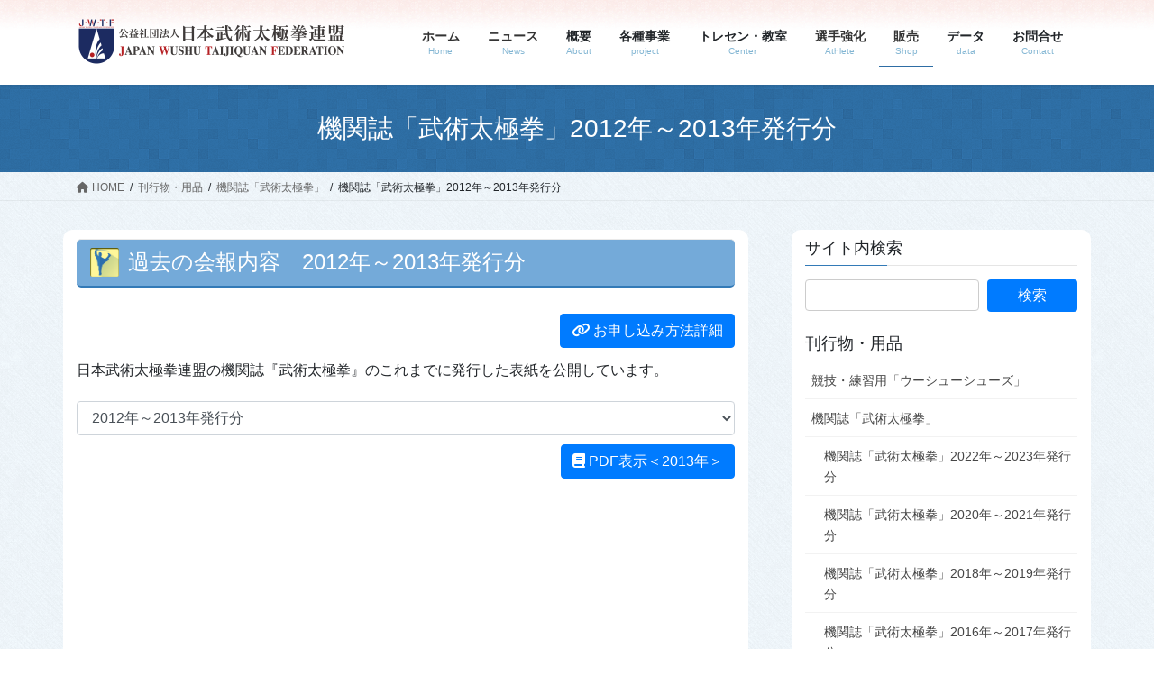

--- FILE ---
content_type: text/html; charset=UTF-8
request_url: https://www.jwtf.or.jp/shop/bulletin/bulletin02
body_size: 38422
content:
<!DOCTYPE html>
<html lang="ja">
<head>
<meta charset="utf-8">
<meta http-equiv="X-UA-Compatible" content="IE=edge">
<meta name="viewport" content="width=device-width, initial-scale=1">
<!-- Google tag (gtag.js) --><style id='wp-img-auto-sizes-contain-inline-css' type='text/css'>img:is([sizes=auto i],[sizes^="auto," i]){contain-intrinsic-size:3000px 1500px}</style><link rel='stylesheet' id='vkExUnit_common_style-css' href='https://www.jwtf.or.jp/wp/wp-content/plugins/vk-all-in-one-expansion-unit/assets/css/vkExUnit_style.css?ver=9.113.0.1' type='text/css' media='all'/><style id='vkExUnit_common_style-inline-css' type='text/css'>@font-face{font-weight:normal;font-style:normal;font-family:"vk_sns";src:url(https://www.jwtf.or.jp/wp/wp-content/plugins/vk-all-in-one-expansion-unit/inc/sns/icons/fonts/vk_sns.eot?-bq20cj);src:url(https://www.jwtf.or.jp/wp/wp-content/plugins/vk-all-in-one-expansion-unit/inc/sns/icons/fonts/vk_sns.eot?#iefix-bq20cj) format("embedded-opentype") , url(https://www.jwtf.or.jp/wp/wp-content/plugins/vk-all-in-one-expansion-unit/inc/sns/icons/fonts/vk_sns.woff?-bq20cj) format("woff") , url(https://www.jwtf.or.jp/wp/wp-content/plugins/vk-all-in-one-expansion-unit/inc/sns/icons/fonts/vk_sns.ttf?-bq20cj) format("truetype") , url(https://www.jwtf.or.jp/wp/wp-content/plugins/vk-all-in-one-expansion-unit/inc/sns/icons/fonts/vk_sns.svg?-bq20cj#vk_sns) format("svg")}:root{--ver_page_top_button_url:url(https://www.jwtf.or.jp/wp/wp-content/plugins/vk-all-in-one-expansion-unit/assets/images/to-top-btn-icon.svg)}.veu_promotion-alert__content--text{border:1px solid rgba(0,0,0,.125);padding:.5em 1em;border-radius:var(--vk-size-radius);margin-bottom:var(--vk-margin-block-bottom);font-size:.875rem}.veu_promotion-alert__content--text p:last-of-type{margin-bottom:0;margin-top:0}</style><style id='wp-emoji-styles-inline-css' type='text/css'>img.wp-smiley,img.emoji{display:inline!important;border:none!important;box-shadow:none!important;height:1em!important;width:1em!important;margin:0 .07em!important;vertical-align:-.1em!important;background:none!important;padding:0!important}</style><style id='wp-block-library-inline-css' type='text/css'>:root{--wp-block-synced-color:#7a00df;--wp-block-synced-color--rgb:122 , 0 , 223;--wp-bound-block-color:var(--wp-block-synced-color);--wp-editor-canvas-background:#ddd;--wp-admin-theme-color:#007cba;--wp-admin-theme-color--rgb:0 , 124 , 186;--wp-admin-theme-color-darker-10:#006ba1;--wp-admin-theme-color-darker-10--rgb:0 , 107 , 160.5;--wp-admin-theme-color-darker-20:#005a87;--wp-admin-theme-color-darker-20--rgb:0 , 90 , 135;--wp-admin-border-width-focus:2px}@media (min-resolution:192dpi){:root{--wp-admin-border-width-focus:1.5px}}.wp-element-button{cursor:pointer}:root .has-very-light-gray-background-color{background-color:#eee}:root .has-very-dark-gray-background-color{background-color:#313131}:root .has-very-light-gray-color{color:#eee}:root .has-very-dark-gray-color{color:#313131}:root .has-vivid-green-cyan-to-vivid-cyan-blue-gradient-background{background:linear-gradient(135deg,#00d084,#0693e3)}:root .has-purple-crush-gradient-background{background:linear-gradient(135deg,#34e2e4,#4721fb 50%,#ab1dfe)}:root .has-hazy-dawn-gradient-background{background:linear-gradient(135deg,#faaca8,#dad0ec)}:root .has-subdued-olive-gradient-background{background:linear-gradient(135deg,#fafae1,#67a671)}:root .has-atomic-cream-gradient-background{background:linear-gradient(135deg,#fdd79a,#004a59)}:root .has-nightshade-gradient-background{background:linear-gradient(135deg,#330968,#31cdcf)}:root .has-midnight-gradient-background{background:linear-gradient(135deg,#020381,#2874fc)}:root{--wp--preset--font-size--normal:16px;--wp--preset--font-size--huge:42px}.has-regular-font-size{font-size:1em}.has-larger-font-size{font-size:2.625em}.has-normal-font-size{font-size:var(--wp--preset--font-size--normal)}.has-huge-font-size{font-size:var(--wp--preset--font-size--huge)}.has-text-align-center{text-align:center}.has-text-align-left{text-align:left}.has-text-align-right{text-align:right}.has-fit-text{white-space:nowrap!important}#end-resizable-editor-section{display:none}.aligncenter{clear:both}.items-justified-left{justify-content:flex-start}.items-justified-center{justify-content:center}.items-justified-right{justify-content:flex-end}.items-justified-space-between{justify-content:space-between}.screen-reader-text{border:0;clip-path:inset(50%);height:1px;margin:-1px;overflow:hidden;padding:0;position:absolute;width:1px;word-wrap:normal!important}.screen-reader-text:focus{background-color:#ddd;clip-path:none;color:#444;display:block;font-size:1em;height:auto;left:5px;line-height:normal;padding:15px 23px 14px;text-decoration:none;top:5px;width:auto;z-index:100000}html :where(.has-border-color){border-style:solid}html :where([style*=border-top-color]){border-top-style:solid}html :where([style*=border-right-color]){border-right-style:solid}html :where([style*=border-bottom-color]){border-bottom-style:solid}html :where([style*=border-left-color]){border-left-style:solid}html :where([style*=border-width]){border-style:solid}html :where([style*=border-top-width]){border-top-style:solid}html :where([style*=border-right-width]){border-right-style:solid}html :where([style*=border-bottom-width]){border-bottom-style:solid}html :where([style*=border-left-width]){border-left-style:solid}html :where(img[class*=wp-image-]){height:auto;max-width:100%}:where(figure){margin:0 0 1em}html :where(.is-position-sticky){--wp-admin--admin-bar--position-offset:var(--wp-admin--admin-bar--height,0)}@media screen and (max-width:600px){html :where(.is-position-sticky){--wp-admin--admin-bar--position-offset:0}}.vk-cols--reverse{flex-direction:row-reverse}.vk-cols--hasbtn{margin-bottom:0}.vk-cols--hasbtn>.row>.vk_gridColumn_item,.vk-cols--hasbtn>.wp-block-column{position:relative;padding-bottom:3em}.vk-cols--hasbtn>.row>.vk_gridColumn_item>.wp-block-buttons,.vk-cols--hasbtn>.row>.vk_gridColumn_item>.vk_button,.vk-cols--hasbtn>.wp-block-column>.wp-block-buttons,.vk-cols--hasbtn>.wp-block-column>.vk_button{position:absolute;bottom:0;width:100%}.vk-cols--fit.wp-block-columns{gap:0}.vk-cols--fit.wp-block-columns,.vk-cols--fit.wp-block-columns:not(.is-not-stacked-on-mobile){margin-top:0;margin-bottom:0;justify-content:space-between}.vk-cols--fit.wp-block-columns>.wp-block-column *:last-child,.vk-cols--fit.wp-block-columns:not(.is-not-stacked-on-mobile)>.wp-block-column *:last-child{margin-bottom:0}.vk-cols--fit.wp-block-columns>.wp-block-column>.wp-block-cover,.vk-cols--fit.wp-block-columns:not(.is-not-stacked-on-mobile)>.wp-block-column>.wp-block-cover{margin-top:0}.vk-cols--fit.wp-block-columns.has-background,.vk-cols--fit.wp-block-columns:not(.is-not-stacked-on-mobile).has-background{padding:0}@media (max-width:599px){.vk-cols--fit.wp-block-columns:not(.has-background)>.wp-block-column:not(.has-background),.vk-cols--fit.wp-block-columns:not(.is-not-stacked-on-mobile):not(.has-background)>.wp-block-column:not(.has-background){padding-left:0!important;padding-right:0!important}}@media (min-width:782px){.vk-cols--fit.wp-block-columns .block-editor-block-list__block.wp-block-column:not(:first-child),.vk-cols--fit.wp-block-columns>.wp-block-column:not(:first-child),.vk-cols--fit.wp-block-columns:not(.is-not-stacked-on-mobile) .block-editor-block-list__block.wp-block-column:not(:first-child),.vk-cols--fit.wp-block-columns:not(.is-not-stacked-on-mobile)>.wp-block-column:not(:first-child){margin-left:0}}@media (min-width:600px) and (max-width:781px){.vk-cols--fit.wp-block-columns .wp-block-column:nth-child(2n),.vk-cols--fit.wp-block-columns:not(.is-not-stacked-on-mobile) .wp-block-column:nth-child(2n){margin-left:0}.vk-cols--fit.wp-block-columns .wp-block-column:not(:only-child),.vk-cols--fit.wp-block-columns:not(.is-not-stacked-on-mobile) .wp-block-column:not(:only-child){flex-basis:50%!important}}.vk-cols--fit--gap1.wp-block-columns{gap:1px}@media (min-width:600px) and (max-width:781px){.vk-cols--fit--gap1.wp-block-columns .wp-block-column:not(:only-child){flex-basis:calc(50% - 1px)!important}}.vk-cols--fit.vk-cols--grid>.block-editor-block-list__block,.vk-cols--fit.vk-cols--grid>.wp-block-column,.vk-cols--fit.vk-cols--grid:not(.is-not-stacked-on-mobile)>.block-editor-block-list__block,.vk-cols--fit.vk-cols--grid:not(.is-not-stacked-on-mobile)>.wp-block-column{flex-basis:50%;box-sizing:border-box}@media (max-width:599px){.vk-cols--fit.vk-cols--grid.vk-cols--grid--alignfull>.wp-block-column:nth-child(2)>.wp-block-cover,.vk-cols--fit.vk-cols--grid.vk-cols--grid--alignfull>.wp-block-column:nth-child(2)>.vk_outer,.vk-cols--fit.vk-cols--grid:not(.is-not-stacked-on-mobile).vk-cols--grid--alignfull>.wp-block-column:nth-child(2)>.wp-block-cover,.vk-cols--fit.vk-cols--grid:not(.is-not-stacked-on-mobile).vk-cols--grid--alignfull>.wp-block-column:nth-child(2)>.vk_outer{width:100vw;margin-right:calc((100% - 100vw)/2);margin-left:calc((100% - 100vw)/2)}}@media (min-width:600px){.vk-cols--fit.vk-cols--grid.vk-cols--grid--alignfull>.wp-block-column:nth-child(2)>.wp-block-cover,.vk-cols--fit.vk-cols--grid.vk-cols--grid--alignfull>.wp-block-column:nth-child(2)>.vk_outer,.vk-cols--fit.vk-cols--grid:not(.is-not-stacked-on-mobile).vk-cols--grid--alignfull>.wp-block-column:nth-child(2)>.wp-block-cover,.vk-cols--fit.vk-cols--grid:not(.is-not-stacked-on-mobile).vk-cols--grid--alignfull>.wp-block-column:nth-child(2)>.vk_outer{margin-right:calc(100% - 50vw);width:50vw}.vk-cols--fit.vk-cols--grid.vk-cols--grid--alignfull.vk-cols--reverse>.wp-block-column,.vk-cols--fit.vk-cols--grid:not(.is-not-stacked-on-mobile).vk-cols--grid--alignfull.vk-cols--reverse>.wp-block-column{margin-left:0;margin-right:0}.vk-cols--fit.vk-cols--grid.vk-cols--grid--alignfull.vk-cols--reverse>.wp-block-column:nth-child(2)>.wp-block-cover,.vk-cols--fit.vk-cols--grid.vk-cols--grid--alignfull.vk-cols--reverse>.wp-block-column:nth-child(2)>.vk_outer,.vk-cols--fit.vk-cols--grid:not(.is-not-stacked-on-mobile).vk-cols--grid--alignfull.vk-cols--reverse>.wp-block-column:nth-child(2)>.wp-block-cover,.vk-cols--fit.vk-cols--grid:not(.is-not-stacked-on-mobile).vk-cols--grid--alignfull.vk-cols--reverse>.wp-block-column:nth-child(2)>.vk_outer{margin-left:calc(100% - 50vw)}}.vk-cols--menu h2,.vk-cols--menu h3,.vk-cols--menu h4,.vk-cols--menu h5{margin-bottom:.2em;text-shadow:#000 0 0 10px}.vk-cols--menu h2:first-child,.vk-cols--menu h3:first-child,.vk-cols--menu h4:first-child,.vk-cols--menu h5:first-child{margin-top:0}.vk-cols--menu p{margin-bottom:1rem;text-shadow:#000 0 0 10px}.vk-cols--menu .wp-block-cover__inner-container:last-child{margin-bottom:0}.vk-cols--fitbnrs .wp-block-column .wp-block-cover:hover img{filter:unset}.vk-cols--fitbnrs .wp-block-column .wp-block-cover:hover{background-color:unset}.vk-cols--fitbnrs .wp-block-column .wp-block-cover:hover .wp-block-cover__image-background{filter:unset!important}.vk-cols--fitbnrs .wp-block-cover .wp-block-cover__inner-container{position:absolute;height:100%;width:100%}.vk-cols--fitbnrs .vk_button{height:100%;margin:0}.vk-cols--fitbnrs .vk_button .vk_button_btn,.vk-cols--fitbnrs .vk_button .btn{height:100%;width:100%;border:none;box-shadow:none;background-color:unset!important;transition:unset}.vk-cols--fitbnrs .vk_button .vk_button_btn:hover,.vk-cols--fitbnrs .vk_button .btn:hover{transition:unset}.vk-cols--fitbnrs .vk_button .vk_button_btn:after,.vk-cols--fitbnrs .vk_button .btn:after{border:none}.vk-cols--fitbnrs .vk_button .vk_button_link_txt{width:100%;position:absolute;top:50%;left:50%;transform:translateY(-50%) translateX(-50%);font-size:2rem;text-shadow:#000 0 0 10px}.vk-cols--fitbnrs .vk_button .vk_button_link_subCaption{width:100%;position:absolute;top:calc(50% + 2.2em);left:50%;transform:translateY(-50%) translateX(-50%);text-shadow:#000 0 0 10px}@media (min-width:992px){.vk-cols--media.wp-block-columns{gap:3rem}}.vk-fit-map figure{margin-bottom:0}.vk-fit-map iframe{position:relative;margin-bottom:0;display:block;max-height:400px;width:100vw}.vk-fit-map:is(.alignfull,.alignwide) div{max-width:100%}.vk-table--th--width25 :where(tr>*:first-child){width:25%}.vk-table--th--width30 :where(tr>*:first-child){width:30%}.vk-table--th--width35 :where(tr>*:first-child){width:35%}.vk-table--th--width40 :where(tr>*:first-child){width:40%}.vk-table--th--bg-bright :where(tr>*:first-child){background-color:var(--wp--preset--color--bg-secondary,rgba(0,0,0,.05))}@media (max-width:599px){.vk-table--mobile-block :is(th,td){width:100%;display:block}.vk-table--mobile-block.wp-block-table table :is(th,td){border-top:none}}.vk-table--width--th25 :where(tr>*:first-child){width:25%}.vk-table--width--th30 :where(tr>*:first-child){width:30%}.vk-table--width--th35 :where(tr>*:first-child){width:35%}.vk-table--width--th40 :where(tr>*:first-child){width:40%}.no-margin{margin:0}@media (max-width:599px){.wp-block-image.vk-aligncenter--mobile>.alignright{float:none;margin-left:auto;margin-right:auto}.vk-no-padding-horizontal--mobile{padding-left:0!important;padding-right:0!important}}</style><style id='global-styles-inline-css' type='text/css'>:root{--wp--preset--aspect-ratio--square:1;--wp--preset--aspect-ratio--4-3: 4/3;--wp--preset--aspect-ratio--3-4: 3/4;--wp--preset--aspect-ratio--3-2: 3/2;--wp--preset--aspect-ratio--2-3: 2/3;--wp--preset--aspect-ratio--16-9: 16/9;--wp--preset--aspect-ratio--9-16: 9/16;--wp--preset--color--black:#000;--wp--preset--color--cyan-bluish-gray:#abb8c3;--wp--preset--color--white:#fff;--wp--preset--color--pale-pink:#f78da7;--wp--preset--color--vivid-red:#cf2e2e;--wp--preset--color--luminous-vivid-orange:#ff6900;--wp--preset--color--luminous-vivid-amber:#fcb900;--wp--preset--color--light-green-cyan:#7bdcb5;--wp--preset--color--vivid-green-cyan:#00d084;--wp--preset--color--pale-cyan-blue:#8ed1fc;--wp--preset--color--vivid-cyan-blue:#0693e3;--wp--preset--color--vivid-purple:#9b51e0;--wp--preset--gradient--vivid-cyan-blue-to-vivid-purple:linear-gradient(135deg,#0693e3 0%,#9b51e0 100%);--wp--preset--gradient--light-green-cyan-to-vivid-green-cyan:linear-gradient(135deg,#7adcb4 0%,#00d082 100%);--wp--preset--gradient--luminous-vivid-amber-to-luminous-vivid-orange:linear-gradient(135deg,#fcb900 0%,#ff6900 100%);--wp--preset--gradient--luminous-vivid-orange-to-vivid-red:linear-gradient(135deg,#ff6900 0%,#cf2e2e 100%);--wp--preset--gradient--very-light-gray-to-cyan-bluish-gray:linear-gradient(135deg,#eee 0%,#a9b8c3 100%);--wp--preset--gradient--cool-to-warm-spectrum:linear-gradient(135deg,#4aeadc 0%,#9778d1 20%,#cf2aba 40%,#ee2c82 60%,#fb6962 80%,#fef84c 100%);--wp--preset--gradient--blush-light-purple:linear-gradient(135deg,#ffceec 0%,#9896f0 100%);--wp--preset--gradient--blush-bordeaux:linear-gradient(135deg,#fecda5 0%,#fe2d2d 50%,#6b003e 100%);--wp--preset--gradient--luminous-dusk:linear-gradient(135deg,#ffcb70 0%,#c751c0 50%,#4158d0 100%);--wp--preset--gradient--pale-ocean:linear-gradient(135deg,#fff5cb 0%,#b6e3d4 50%,#33a7b5 100%);--wp--preset--gradient--electric-grass:linear-gradient(135deg,#caf880 0%,#71ce7e 100%);--wp--preset--gradient--midnight:linear-gradient(135deg,#020381 0%,#2874fc 100%);--wp--preset--font-size--small:13px;--wp--preset--font-size--medium:20px;--wp--preset--font-size--large:36px;--wp--preset--font-size--x-large:42px;--wp--preset--spacing--20:.44rem;--wp--preset--spacing--30:.67rem;--wp--preset--spacing--40:1rem;--wp--preset--spacing--50:1.5rem;--wp--preset--spacing--60:2.25rem;--wp--preset--spacing--70:3.38rem;--wp--preset--spacing--80:5.06rem;--wp--preset--shadow--natural:6px 6px 9px rgba(0,0,0,.2);--wp--preset--shadow--deep:12px 12px 50px rgba(0,0,0,.4);--wp--preset--shadow--sharp:6px 6px 0 rgba(0,0,0,.2);--wp--preset--shadow--outlined:6px 6px 0 -3px #fff , 6px 6px #000;--wp--preset--shadow--crisp:6px 6px 0 #000}:where(.is-layout-flex){gap:.5em}:where(.is-layout-grid){gap:.5em}body .is-layout-flex{display:flex}.is-layout-flex{flex-wrap:wrap;align-items:center}.is-layout-flex > :is(*, div){margin:0}body .is-layout-grid{display:grid}.is-layout-grid > :is(*, div){margin:0}:where(.wp-block-columns.is-layout-flex){gap:2em}:where(.wp-block-columns.is-layout-grid){gap:2em}:where(.wp-block-post-template.is-layout-flex){gap:1.25em}:where(.wp-block-post-template.is-layout-grid){gap:1.25em}.has-black-color{color:var(--wp--preset--color--black)!important}.has-cyan-bluish-gray-color{color:var(--wp--preset--color--cyan-bluish-gray)!important}.has-white-color{color:var(--wp--preset--color--white)!important}.has-pale-pink-color{color:var(--wp--preset--color--pale-pink)!important}.has-vivid-red-color{color:var(--wp--preset--color--vivid-red)!important}.has-luminous-vivid-orange-color{color:var(--wp--preset--color--luminous-vivid-orange)!important}.has-luminous-vivid-amber-color{color:var(--wp--preset--color--luminous-vivid-amber)!important}.has-light-green-cyan-color{color:var(--wp--preset--color--light-green-cyan)!important}.has-vivid-green-cyan-color{color:var(--wp--preset--color--vivid-green-cyan)!important}.has-pale-cyan-blue-color{color:var(--wp--preset--color--pale-cyan-blue)!important}.has-vivid-cyan-blue-color{color:var(--wp--preset--color--vivid-cyan-blue)!important}.has-vivid-purple-color{color:var(--wp--preset--color--vivid-purple)!important}.has-black-background-color{background-color:var(--wp--preset--color--black)!important}.has-cyan-bluish-gray-background-color{background-color:var(--wp--preset--color--cyan-bluish-gray)!important}.has-white-background-color{background-color:var(--wp--preset--color--white)!important}.has-pale-pink-background-color{background-color:var(--wp--preset--color--pale-pink)!important}.has-vivid-red-background-color{background-color:var(--wp--preset--color--vivid-red)!important}.has-luminous-vivid-orange-background-color{background-color:var(--wp--preset--color--luminous-vivid-orange)!important}.has-luminous-vivid-amber-background-color{background-color:var(--wp--preset--color--luminous-vivid-amber)!important}.has-light-green-cyan-background-color{background-color:var(--wp--preset--color--light-green-cyan)!important}.has-vivid-green-cyan-background-color{background-color:var(--wp--preset--color--vivid-green-cyan)!important}.has-pale-cyan-blue-background-color{background-color:var(--wp--preset--color--pale-cyan-blue)!important}.has-vivid-cyan-blue-background-color{background-color:var(--wp--preset--color--vivid-cyan-blue)!important}.has-vivid-purple-background-color{background-color:var(--wp--preset--color--vivid-purple)!important}.has-black-border-color{border-color:var(--wp--preset--color--black)!important}.has-cyan-bluish-gray-border-color{border-color:var(--wp--preset--color--cyan-bluish-gray)!important}.has-white-border-color{border-color:var(--wp--preset--color--white)!important}.has-pale-pink-border-color{border-color:var(--wp--preset--color--pale-pink)!important}.has-vivid-red-border-color{border-color:var(--wp--preset--color--vivid-red)!important}.has-luminous-vivid-orange-border-color{border-color:var(--wp--preset--color--luminous-vivid-orange)!important}.has-luminous-vivid-amber-border-color{border-color:var(--wp--preset--color--luminous-vivid-amber)!important}.has-light-green-cyan-border-color{border-color:var(--wp--preset--color--light-green-cyan)!important}.has-vivid-green-cyan-border-color{border-color:var(--wp--preset--color--vivid-green-cyan)!important}.has-pale-cyan-blue-border-color{border-color:var(--wp--preset--color--pale-cyan-blue)!important}.has-vivid-cyan-blue-border-color{border-color:var(--wp--preset--color--vivid-cyan-blue)!important}.has-vivid-purple-border-color{border-color:var(--wp--preset--color--vivid-purple)!important}.has-vivid-cyan-blue-to-vivid-purple-gradient-background{background:var(--wp--preset--gradient--vivid-cyan-blue-to-vivid-purple)!important}.has-light-green-cyan-to-vivid-green-cyan-gradient-background{background:var(--wp--preset--gradient--light-green-cyan-to-vivid-green-cyan)!important}.has-luminous-vivid-amber-to-luminous-vivid-orange-gradient-background{background:var(--wp--preset--gradient--luminous-vivid-amber-to-luminous-vivid-orange)!important}.has-luminous-vivid-orange-to-vivid-red-gradient-background{background:var(--wp--preset--gradient--luminous-vivid-orange-to-vivid-red)!important}.has-very-light-gray-to-cyan-bluish-gray-gradient-background{background:var(--wp--preset--gradient--very-light-gray-to-cyan-bluish-gray)!important}.has-cool-to-warm-spectrum-gradient-background{background:var(--wp--preset--gradient--cool-to-warm-spectrum)!important}.has-blush-light-purple-gradient-background{background:var(--wp--preset--gradient--blush-light-purple)!important}.has-blush-bordeaux-gradient-background{background:var(--wp--preset--gradient--blush-bordeaux)!important}.has-luminous-dusk-gradient-background{background:var(--wp--preset--gradient--luminous-dusk)!important}.has-pale-ocean-gradient-background{background:var(--wp--preset--gradient--pale-ocean)!important}.has-electric-grass-gradient-background{background:var(--wp--preset--gradient--electric-grass)!important}.has-midnight-gradient-background{background:var(--wp--preset--gradient--midnight)!important}.has-small-font-size{font-size:var(--wp--preset--font-size--small)!important}.has-medium-font-size{font-size:var(--wp--preset--font-size--medium)!important}.has-large-font-size{font-size:var(--wp--preset--font-size--large)!important}.has-x-large-font-size{font-size:var(--wp--preset--font-size--x-large)!important}</style><style id='classic-theme-styles-inline-css' type='text/css'>.wp-block-button__link{color:#fff;background-color:#32373c;border-radius:9999px;box-shadow:none;text-decoration:none;padding:calc(.667em + 2px) calc(1.333em + 2px);font-size:1.125em}.wp-block-file__button{background:#32373c;color:#fff;text-decoration:none}</style><link rel='stylesheet' id='foobox-free-min-css' href='https://www.jwtf.or.jp/wp/wp-content/plugins/foobox-image-lightbox/free/css/A.foobox.free.min.css,qver=2.6.0.pagespeed.cf.1nG8-37ZLJ.css' type='text/css' media='all'/><link rel='stylesheet' id='vk-swiper-style-css' href='https://www.jwtf.or.jp/wp/wp-content/plugins/vk-blocks/vendor/vektor-inc/vk-swiper/src/assets/css/A.swiper-bundle.min.css,qver=11.0.2.pagespeed.cf.oVDa98QH_3.css' type='text/css' media='all'/><link rel='stylesheet' id='bootstrap-4-style-css' href='https://www.jwtf.or.jp/wp/wp-content/themes/lightning/_g2/library/bootstrap-4/css/bootstrap.min.css,qver=4.5.0.pagespeed.ce.mBwh5To5rH.css' type='text/css' media='all'/><link rel='stylesheet' id='lightning-common-style-css' href='https://www.jwtf.or.jp/wp/wp-content/themes/lightning/_g2/assets/css/A.common.css,qver=15.29.5.pagespeed.cf.QME9HD3PTB.css' type='text/css' media='all'/><style id='lightning-common-style-inline-css' type='text/css'>:root{--vk-mobile-nav-menu-btn-bg-src:url(https://www.jwtf.or.jp/wp/wp-content/themes/lightning/_g2/inc/vk-mobile-nav/package/images/vk-menu-btn-black.svg);--vk-mobile-nav-menu-btn-close-bg-src:url(https://www.jwtf.or.jp/wp/wp-content/themes/lightning/_g2/inc/vk-mobile-nav/package/images/vk-menu-close-black.svg);--vk-menu-acc-icon-open-black-bg-src:url(https://www.jwtf.or.jp/wp/wp-content/themes/lightning/_g2/inc/vk-mobile-nav/package/images/vk-menu-acc-icon-open-black.svg);--vk-menu-acc-icon-open-white-bg-src:url(https://www.jwtf.or.jp/wp/wp-content/themes/lightning/_g2/inc/vk-mobile-nav/package/images/vk-menu-acc-icon-open-white.svg);--vk-menu-acc-icon-close-black-bg-src:url(https://www.jwtf.or.jp/wp/wp-content/themes/lightning/_g2/inc/vk-mobile-nav/package/images/vk-menu-close-black.svg);--vk-menu-acc-icon-close-white-bg-src:url(https://www.jwtf.or.jp/wp/wp-content/themes/lightning/_g2/inc/vk-mobile-nav/package/images/vk-menu-close-white.svg)}</style><link rel='stylesheet' id='lightning-design-style-css' href='https://www.jwtf.or.jp/wp/wp-content/themes/lightning/_g2/design-skin/origin2/css/style.css,qver=15.29.5.pagespeed.ce.a1oHKL6dTA.css' type='text/css' media='all'/><style id='lightning-design-style-inline-css' type='text/css'>:root{--color-key:#337ab7;--wp--preset--color--vk-color-primary:#337ab7;--color-key-dark:#2e6da4}a{color:#337ab7}.tagcloud a:before{font-family:"Font Awesome 5 Free";content:"\f02b";font-weight:bold}.media .media-body .media-heading a:hover{color:}@media (min-width:768px){.gMenu>li:before,.gMenu>li.menu-item-has-children::after{border-bottom-color: }.gMenu li li{background-color: }.gMenu li li a:hover{background-color:}}.page-header{background-color:}h2,.mainSection-title{border-top-color:}h3:after,.subSection-title:after{border-bottom-color:}ul.page-numbers li span.page-numbers.current,.page-link dl .post-page-numbers.current{background-color:}.pager li>a{border-color:;color:}.pager li>a:hover{background-color:;color:#fff}.siteFooter{border-top-color:}dt{border-left-color:}:root{--g_nav_main_acc_icon_open_url:url(https://www.jwtf.or.jp/wp/wp-content/themes/lightning/_g2/inc/vk-mobile-nav/package/images/vk-menu-acc-icon-open-black.svg);--g_nav_main_acc_icon_close_url:url(https://www.jwtf.or.jp/wp/wp-content/themes/lightning/_g2/inc/vk-mobile-nav/package/images/vk-menu-close-black.svg);--g_nav_sub_acc_icon_open_url:url(https://www.jwtf.or.jp/wp/wp-content/themes/lightning/_g2/inc/vk-mobile-nav/package/images/vk-menu-acc-icon-open-white.svg);--g_nav_sub_acc_icon_close_url:url(https://www.jwtf.or.jp/wp/wp-content/themes/lightning/_g2/inc/vk-mobile-nav/package/images/vk-menu-close-white.svg)}</style><style id='veu-cta-css' media='all'>.veu_adminEdit_cta{position:absolute;margin-top:-2.4em!important;margin-left:1em!important;z-index:999}.veu_adminEdit_cta>.btn{font-size:12px;text-box:trim-both text;background-color:var(--vk-color-primary);border:1px solid var(--vk-color-primary);color:#fff}.veu_adminEdit_cta>.btn:hover{background-color:rgba(255,255,255,.9);color:var(--vk-color-primary)}.veu_adminEdit_cta .btn-block{width:initial}.veu_cta{display:block;overflow:hidden;margin-top:30px;margin-bottom:30px;background-color:#efefef}.veu_cta .cta_title{display:block;overflow:hidden;margin:0;padding:12px 20px 10px;background-color:#333;color:#fff;font-size:22px;line-height:1.2em}.veu_cta .cta_body{display:block;overflow:hidden;padding:1.5em 1.5em 2em;line-height:170%}.veu_cta .cta_body_image{margin-bottom:1.5em}.veu_cta .cta_body_image img{max-width:250px;height:100%}.veu_cta .cta_body_image_center{display:block;overflow:hidden;text-align:center}.veu_cta .cta_body_image_center img{display:block;margin:0 auto 15px;max-width:100%}.veu_cta .cta_body_txt{display:block;overflow:hidden}.veu_cta .cta_body_link{clear:both;margin-top:1.5em}@media (min-width:768px){.veu_cta .cta_body_image_right{float:right;margin-left:30px}.veu_cta .cta_body_image_left{float:left;margin-right:30px}}@media (max-width:767px){.veu_cta .cta_body_image img{display:block;margin:0 auto 1.5em;max-width:100%}}</style><link rel='stylesheet' id='vk-blocks-build-css-css' href='https://www.jwtf.or.jp/wp/wp-content/plugins/vk-blocks/build/A.block-build.css,qver=1.115.2.1.pagespeed.cf.WBPA688_us.css' type='text/css' media='all'/><style id='vk-blocks-build-css-inline-css' type='text/css'>:root{--vk_image-mask-circle:url(https://www.jwtf.or.jp/wp/wp-content/plugins/vk-blocks/inc/vk-blocks/images/circle.svg);--vk_image-mask-wave01:url(https://www.jwtf.or.jp/wp/wp-content/plugins/vk-blocks/inc/vk-blocks/images/wave01.svg);--vk_image-mask-wave02:url(https://www.jwtf.or.jp/wp/wp-content/plugins/vk-blocks/inc/vk-blocks/images/wave02.svg);--vk_image-mask-wave03:url(https://www.jwtf.or.jp/wp/wp-content/plugins/vk-blocks/inc/vk-blocks/images/wave03.svg);--vk_image-mask-wave04:url(https://www.jwtf.or.jp/wp/wp-content/plugins/vk-blocks/inc/vk-blocks/images/wave04.svg)}:root{--vk-balloon-border-width:1px;--vk-balloon-speech-offset:-12px}:root{--vk_flow-arrow:url(https://www.jwtf.or.jp/wp/wp-content/plugins/vk-blocks/inc/vk-blocks/images/arrow_bottom.svg)}</style><link rel='stylesheet' id='lightning-theme-style-css' href='https://www.jwtf.or.jp/wp/wp-content/themes/lightning-child/style.css?ver=15.29.5' type='text/css' media='all'/><link rel='stylesheet' id='vk-font-awesome-css' href='https://www.jwtf.or.jp/wp/wp-content/themes/lightning/vendor/vektor-inc/font-awesome-versions/src/versions/6/css/A.all.min.css,qver=6.4.2.pagespeed.cf.Dy47zv7fvm.css' type='text/css' media='all'/><style id="lightning-color-custom-for-plugins" type="text/css">.color_key_bg,.color_key_bg_hover:hover{background-color:#337ab7}.color_key_txt,.color_key_txt_hover:hover{color:#337ab7}.color_key_border,.color_key_border_hover:hover{border-color:#337ab7}.color_key_dark_bg,.color_key_dark_bg_hover:hover{background-color:#2e6da4}.color_key_dark_txt,.color_key_dark_txt_hover:hover{color:#2e6da4}.color_key_dark_border,.color_key_dark_border_hover:hover{border-color:#2e6da4}</style><style type="text/css" id="wp-custom-css">.site-footer{margin-top:3em}</style><style type="text/css">.vk-menu-acc .acc-btn,.vk-menu-acc .acc-btn-close{background-color:#bbb}.ie_alert{display:none!important}</style><script async src="https://www.googletagmanager.com/gtag/js?id=G-17W0D43JPR" type="text/psajs" data-pagespeed-orig-index="0"></script><script type="text/psajs" data-pagespeed-orig-index="1">window.dataLayer=window.dataLayer||[];function gtag(){dataLayer.push(arguments);}gtag('js',new Date());gtag('config','G-17W0D43JPR');gtag('config','UA-61452379-1 ');</script>
<title>機関誌「武術太極拳」2012年～2013年発行分 | 刊行物・用品 | 公益社団法人日本武術太極拳連盟</title>
<meta name='robots' content='max-image-preview:large'/>
<link rel="alternate" type="application/rss+xml" title="公益社団法人日本武術太極拳連盟 &raquo; フィード" href="https://www.jwtf.or.jp/feed"/>
<link rel="alternate" type="application/rss+xml" title="公益社団法人日本武術太極拳連盟 &raquo; コメントフィード" href="https://www.jwtf.or.jp/comments/feed"/>
<link rel="alternate" title="oEmbed (JSON)" type="application/json+oembed" href="https://www.jwtf.or.jp/wp-json/oembed/1.0/embed?url=https%3A%2F%2Fwww.jwtf.or.jp%2Fshop%2Fbulletin%2Fbulletin02"/>
<link rel="alternate" title="oEmbed (XML)" type="text/xml+oembed" href="https://www.jwtf.or.jp/wp-json/oembed/1.0/embed?url=https%3A%2F%2Fwww.jwtf.or.jp%2Fshop%2Fbulletin%2Fbulletin02&#038;format=xml"/>
<meta name="description" content="過去の会報内容　2012年～2013年発行分 お申し込み方法詳細日本武術太極拳連盟の機関誌『武術太極拳』のこれまでに発行した表紙を公開しています。2024年～2026年発行分2022年～2023年発行分2020年～2021年発行分2018年～2019年発行分2016年～2017年発行分2014年～2015年発行分2012年～2013年発行分2007年～2011年発行分 PDF表示＜2013年＞ PDF表示＜2012年＞&amp;nbs"/>
<!--n2css--><!--n2js--><script data-pagespeed-orig-type="text/javascript" src="https://www.jwtf.or.jp/wp/wp-includes/js/jquery/jquery.min.js,qver=3.7.1.pagespeed.jm.PoWN7KAtLT.js" id="jquery-core-js" type="text/psajs" data-pagespeed-orig-index="2"></script>
<script data-pagespeed-orig-type="text/javascript" src="https://www.jwtf.or.jp/wp/wp-content/plugins/foobox-image-lightbox/free/js/foobox.free.min.js,qver=2.6.0.pagespeed.jm.102pNyFPs9.js" id="foobox-free-min-js" type="text/psajs" data-pagespeed-orig-index="3"></script>
<link rel="https://api.w.org/" href="https://www.jwtf.or.jp/wp-json/"/><link rel="alternate" title="JSON" type="application/json" href="https://www.jwtf.or.jp/wp-json/wp/v2/pages/592"/><link rel="EditURI" type="application/rsd+xml" title="RSD" href="https://www.jwtf.or.jp/wp/xmlrpc.php?rsd"/>
<meta name="generator" content="WordPress 6.9"/>
<link rel="canonical" href="https://www.jwtf.or.jp/shop/bulletin/bulletin02"/>
<link rel='shortlink' href='https://www.jwtf.or.jp/?p=592'/>
<!-- Google Tag Manager -->
<script type="text/psajs" data-pagespeed-orig-index="4">(function(w,d,s,l,i){w[l]=w[l]||[];w[l].push({'gtm.start':new Date().getTime(),event:'gtm.js'});var f=d.getElementsByTagName(s)[0],j=d.createElement(s),dl=l!='dataLayer'?'&l='+l:'';j.async=true;j.src='https://www.googletagmanager.com/gtm.js?id='+i+dl;f.parentNode.insertBefore(j,f);})(window,document,'script','dataLayer','GTM-T4P5DB');</script>
<!-- End Google Tag Manager -->
<script data-pagespeed-orig-type="text/javascript" type="text/psajs" data-pagespeed-orig-index="5">var ajaxurl='https://www.jwtf.or.jp/wp/wp-admin/admin-ajax.php';</script>
<!-- [ VK All in One Expansion Unit OGP ] -->
<meta property="og:site_name" content="公益社団法人日本武術太極拳連盟"/>
<meta property="og:url" content="https://www.jwtf.or.jp/shop/bulletin/bulletin02"/>
<meta property="og:title" content="機関誌「武術太極拳」2012年～2013年発行分 | 公益社団法人日本武術太極拳連盟"/>
<meta property="og:description" content="過去の会報内容　2012年～2013年発行分 お申し込み方法詳細日本武術太極拳連盟の機関誌『武術太極拳』のこれまでに発行した表紙を公開しています。2024年～2026年発行分2022年～2023年発行分2020年～2021年発行分2018年～2019年発行分2016年～2017年発行分2014年～2015年発行分2012年～2013年発行分2007年～2011年発行分 PDF表示＜2013年＞ PDF表示＜2012年＞&amp;nbs"/>
<meta property="fb:app_id" content="142934936429020"/>
<meta property="og:type" content="article"/>
<meta property="og:image" content="https://www.jwtf.or.jp/wp/wp-content/uploads/no-image-1.png"/>
<meta property="og:image:width" content="600"/>
<meta property="og:image:height" content="371"/>
<!-- [ / VK All in One Expansion Unit OGP ] -->
<!-- [ VK All in One Expansion Unit twitter card ] -->
<meta name="twitter:card" content="summary_large_image">
<meta name="twitter:description" content="過去の会報内容　2012年～2013年発行分 お申し込み方法詳細日本武術太極拳連盟の機関誌『武術太極拳』のこれまでに発行した表紙を公開しています。2024年～2026年発行分2022年～2023年発行分2020年～2021年発行分2018年～2019年発行分2016年～2017年発行分2014年～2015年発行分2012年～2013年発行分2007年～2011年発行分 PDF表示＜2013年＞ PDF表示＜2012年＞&amp;nbs">
<meta name="twitter:title" content="機関誌「武術太極拳」2012年～2013年発行分 | 公益社団法人日本武術太極拳連盟">
<meta name="twitter:url" content="https://www.jwtf.or.jp/shop/bulletin/bulletin02">
<meta name="twitter:image" content="https://www.jwtf.or.jp/wp/wp-content/uploads/no-image-1.png">
<meta name="twitter:domain" content="www.jwtf.or.jp">
<meta name="twitter:site" content="@jwtf_wushu_of">
<!-- [ / VK All in One Expansion Unit twitter card ] -->
<link rel="icon" href="https://www.jwtf.or.jp/wp/wp-content/uploads/format/xcropped-jwtf_logo-2-32x32.png.pagespeed.ic.YUHRFC1V95.webp" sizes="32x32"/>
<link rel="icon" href="https://www.jwtf.or.jp/wp/wp-content/uploads/format/xcropped-jwtf_logo-2-192x192.png.pagespeed.ic.W1rcEyXZRU.webp" sizes="192x192"/>
<link rel="apple-touch-icon" href="https://www.jwtf.or.jp/wp/wp-content/uploads/format/xcropped-jwtf_logo-2-180x180.png.pagespeed.ic.N3Fa5EKuJF.webp"/>
<meta name="msapplication-TileImage" content="https://www.jwtf.or.jp/wp/wp-content/uploads/format/cropped-jwtf_logo-2-270x270.png"/>
</head>
<body class="wp-singular page-template-default page page-id-592 page-child parent-pageid-284 wp-theme-lightning wp-child-theme-lightning-child vk-blocks fa_v6_css post-name-bulletin02 post-type-page sidebar-fix sidebar-fix-priority-top bootstrap4 device-pc"><noscript><meta HTTP-EQUIV="refresh" content="0;url='https://www.jwtf.or.jp/shop/bulletin/bulletin02?PageSpeed=noscript'" /><style><!--table,div,span,font,p{display:none} --></style><div style="display:block">Please click <a href="https://www.jwtf.or.jp/shop/bulletin/bulletin02?PageSpeed=noscript">here</a> if you are not redirected within a few seconds.</div></noscript>
<a class="skip-link screen-reader-text" href="#main">コンテンツへスキップ</a>
<a class="skip-link screen-reader-text" href="#vk-mobile-nav">ナビゲーションに移動</a>
<!-- Google Tag Manager (noscript) -->
<noscript><iframe src="https://www.googletagmanager.com/ns.html?id=GTM-T4P5DB" height="0" width="0" style="display:none;visibility:hidden"></iframe></noscript>
<!-- End Google Tag Manager (noscript) -->
<header class="siteHeader">
<div class="container siteHeadContainer">
<div class="navbar-header">
<p class="navbar-brand siteHeader_logo">
<a href="https://www.jwtf.or.jp/">
<span><img src="https://www.jwtf.or.jp/wp/wp-content/uploads/format/xjwtf_title_logo.png.pagespeed.ic.KBTZlC5LQ0.webp" alt="公益社団法人日本武術太極拳連盟" width="600" height="100"/></span>
</a>
</p>
</div>
<div id="gMenu_outer" class="gMenu_outer">
<nav class="menu-%e3%83%a1%e3%82%a4%e3%83%b3%e3%83%a1%e3%83%8b%e3%83%a5%e3%83%bc-container"><ul id="menu-%e3%83%a1%e3%82%a4%e3%83%b3%e3%83%a1%e3%83%8b%e3%83%a5%e3%83%bc" class="menu gMenu vk-menu-acc"><li id="menu-item-40" class="menu-item menu-item-type-post_type menu-item-object-page menu-item-home"><a href="https://www.jwtf.or.jp/"><strong class="gMenu_name">ホーム</strong><span class="gMenu_description">Home</span></a></li>
<li id="menu-item-1818" class="menu-item menu-item-type-post_type menu-item-object-page menu-item-has-children"><a href="https://www.jwtf.or.jp/news"><strong class="gMenu_name">ニュース</strong><span class="gMenu_description">News</span></a>
<ul class="sub-menu">
<li id="menu-item-215" class="menu-item menu-item-type-taxonomy menu-item-object-category"><a href="https://www.jwtf.or.jp/category/event">大会・イベント</a></li>
<li id="menu-item-216" class="menu-item menu-item-type-taxonomy menu-item-object-category"><a href="https://www.jwtf.or.jp/category/qual">資格・検定</a></li>
<li id="menu-item-214" class="menu-item menu-item-type-taxonomy menu-item-object-category"><a href="https://www.jwtf.or.jp/category/world">国際（大会以外）</a></li>
<li id="menu-item-8324" class="menu-item menu-item-type-post_type menu-item-object-page"><a href="https://www.jwtf.or.jp/healthandtaichi">健康と太極拳</a></li>
<li id="menu-item-104" class="menu-item menu-item-type-custom menu-item-object-custom menu-item-has-children"><a href="/local">地域ニュース</a>
<ul class="sub-menu">
<li id="menu-item-344" class="menu-item menu-item-type-taxonomy menu-item-object-local_category"><a href="https://www.jwtf.or.jp/local_category/local_event">各地の大会・イベント</a></li>
<li id="menu-item-107" class="menu-item menu-item-type-taxonomy menu-item-object-category"><a href="https://www.jwtf.or.jp/category/town">太極拳のまち</a></li>
</ul>
</li>
</ul>
</li>
<li id="menu-item-114" class="menu-item menu-item-type-custom menu-item-object-custom menu-item-has-children"><a><strong class="gMenu_name">概要</strong><span class="gMenu_description">About</span></a>
<ul class="sub-menu">
<li id="menu-item-208" class="menu-item menu-item-type-post_type menu-item-object-page"><a href="https://www.jwtf.or.jp/about">日本武術太極拳連盟について</a></li>
<li id="menu-item-249" class="menu-item menu-item-type-custom menu-item-object-custom menu-item-has-children"><a href="/taiji">武術太極拳とは</a>
<ul class="sub-menu">
<li id="menu-item-349" class="menu-item menu-item-type-post_type menu-item-object-page"><a href="https://www.jwtf.or.jp/taiji">健康と生きがいのスポーツ　武術太極拳</a></li>
<li id="menu-item-502" class="menu-item menu-item-type-taxonomy menu-item-object-category"><a href="https://www.jwtf.or.jp/category/health">健康と太極拳</a></li>
<li id="menu-item-356" class="menu-item menu-item-type-post_type menu-item-object-page"><a href="https://www.jwtf.or.jp/taiji/about">武術太極拳と国際競技種目の解説</a></li>
<li id="menu-item-355" class="menu-item menu-item-type-post_type menu-item-object-page"><a href="https://www.jwtf.or.jp/taiji/jisen">解説：国際競技ルールによる「自選難度競技」とは</a></li>
<li id="menu-item-357" class="menu-item menu-item-type-post_type menu-item-object-page"><a href="https://www.jwtf.or.jp/taiji/ayumi">日本武術太極拳連盟のあゆみ</a></li>
</ul>
</li>
<li id="menu-item-211" class="menu-item menu-item-type-post_type menu-item-object-page"><a href="https://www.jwtf.or.jp/about/about02">役員・加盟団体・専門委員会・組織図</a></li>
<li id="menu-item-258" class="menu-item menu-item-type-post_type menu-item-object-page"><a href="https://www.jwtf.or.jp/league">加盟団体一覧</a></li>
<li id="menu-item-209" class="menu-item menu-item-type-post_type menu-item-object-page"><a href="https://www.jwtf.or.jp/about/about03">事業活動・国際活動</a></li>
<li id="menu-item-226" class="menu-item menu-item-type-post_type menu-item-object-page"><a href="https://www.jwtf.or.jp/about/about04">主要刊行物・取引金融機関</a></li>
<li id="menu-item-225" class="menu-item menu-item-type-post_type menu-item-object-page"><a href="https://www.jwtf.or.jp/about/about05">沿革</a></li>
<li id="menu-item-224" class="menu-item menu-item-type-post_type menu-item-object-page"><a href="https://www.jwtf.or.jp/about/about06">概況</a></li>
<li id="menu-item-223" class="menu-item menu-item-type-post_type menu-item-object-page"><a href="https://www.jwtf.or.jp/about/about07">事業概況</a></li>
<li id="menu-item-222" class="menu-item menu-item-type-post_type menu-item-object-page"><a href="https://www.jwtf.or.jp/about/about08">規則・規程・規定</a></li>
</ul>
</li>
<li id="menu-item-367" class="menu-item menu-item-type-custom menu-item-object-custom menu-item-has-children"><a><strong class="gMenu_name">各種事業</strong><span class="gMenu_description">project</span></a>
<ul class="sub-menu">
<li id="menu-item-227" class="menu-item menu-item-type-post_type menu-item-object-page"><a href="https://www.jwtf.or.jp/schedule">事業予定</a></li>
<li id="menu-item-259" class="menu-item menu-item-type-post_type menu-item-object-page menu-item-has-children"><a href="https://www.jwtf.or.jp/event">大会・イベント</a>
<ul class="sub-menu">
<li id="menu-item-243" class="menu-item menu-item-type-post_type menu-item-object-page"><a href="https://www.jwtf.or.jp/event/world">国際大会</a></li>
<li id="menu-item-260" class="menu-item menu-item-type-post_type menu-item-object-page"><a href="https://www.jwtf.or.jp/event/japan_championships">全日本武術太極拳選手権大会</a></li>
<li id="menu-item-241" class="menu-item menu-item-type-post_type menu-item-object-page"><a href="https://www.jwtf.or.jp/event/japan_games">全日本武術太極拳競技会</a></li>
<li id="menu-item-240" class="menu-item menu-item-type-post_type menu-item-object-page"><a href="https://www.jwtf.or.jp/event/joc_junior">JOCジュニアオリンピックカップ大会</a></li>
<li id="menu-item-237" class="menu-item menu-item-type-post_type menu-item-object-page menu-item-has-children"><a href="https://www.jwtf.or.jp/event/kokutai">国スポ公開競技『武術太極拳』</a>
<ul class="sub-menu">
<li id="menu-item-238" class="menu-item menu-item-type-post_type menu-item-object-page"><a href="https://www.jwtf.or.jp/event/kokutai/schedule">国スポ開催一覧</a></li>
<li id="menu-item-17179" class="menu-item menu-item-type-post_type menu-item-object-page"><a href="https://www.jwtf.or.jp/event/kokutai/result">国スポ（国体）成績一覧</a></li>
</ul>
</li>
<li id="menu-item-463" class="menu-item menu-item-type-post_type menu-item-object-page"><a href="https://www.jwtf.or.jp/event/nenrin">ねんりんピック</a></li>
<li id="menu-item-266" class="menu-item menu-item-type-taxonomy menu-item-object-category"><a href="https://www.jwtf.or.jp/category/event/olympic">オリンピック</a></li>
<li id="menu-item-265" class="menu-item menu-item-type-post_type menu-item-object-page"><a href="https://www.jwtf.or.jp/event/result">大会成績一覧</a></li>
</ul>
</li>
<li id="menu-item-287" class="menu-item menu-item-type-post_type menu-item-object-page menu-item-has-children"><a href="https://www.jwtf.or.jp/qual">資格・検定</a>
<ul class="sub-menu">
<li id="menu-item-294" class="menu-item menu-item-type-post_type menu-item-object-page"><a href="https://www.jwtf.or.jp/qual/about">日本連盟公認資格の概要</a></li>
<li id="menu-item-290" class="menu-item menu-item-type-post_type menu-item-object-page"><a href="https://www.jwtf.or.jp/qual/guideline">公認資格・実施要綱</a></li>
<li id="menu-item-293" class="menu-item menu-item-type-post_type menu-item-object-page"><a href="https://www.jwtf.or.jp/qual/successful_candidates_list">技能検定（段・級位）合格者一覧</a></li>
<li id="menu-item-291" class="menu-item menu-item-type-post_type menu-item-object-page"><a href="https://www.jwtf.or.jp/qual/priority_items">合否判定基準・重点項目</a></li>
<li id="menu-item-288" class="menu-item menu-item-type-post_type menu-item-object-page"><a href="https://www.jwtf.or.jp/qual/judge_list">公認審判員登録者名簿</a></li>
<li id="menu-item-289" class="menu-item menu-item-type-post_type menu-item-object-page"><a href="https://www.jwtf.or.jp/qual/coach_list">公認指導員登録者名簿</a></li>
</ul>
</li>
<li id="menu-item-310" class="menu-item menu-item-type-post_type menu-item-object-page"><a href="https://www.jwtf.or.jp/town">太極拳のまちについて</a></li>
<li id="menu-item-312" class="menu-item menu-item-type-post_type menu-item-object-page menu-item-has-children"><a href="https://www.jwtf.or.jp/exercise">太極拳ゆったり体操</a>
<ul class="sub-menu">
<li id="menu-item-412" class="menu-item menu-item-type-post_type menu-item-object-page"><a href="https://www.jwtf.or.jp/exercise/exercise02">「介護予防のための 太極拳ゆったり体操」DVD</a></li>
</ul>
</li>
</ul>
</li>
<li id="menu-item-331" class="menu-item menu-item-type-custom menu-item-object-custom menu-item-has-children"><a><strong class="gMenu_name">トレセン・教室</strong><span class="gMenu_description">Center</span></a>
<ul class="sub-menu">
<li id="menu-item-330" class="menu-item menu-item-type-post_type menu-item-object-page"><a href="https://www.jwtf.or.jp/center">日本連盟トレーニングセンター紹介</a></li>
<li id="menu-item-318" class="menu-item menu-item-type-post_type menu-item-object-page"><a href="https://www.jwtf.or.jp/center/center02">大阪武術太極拳トレーニングセンター</a></li>
<li id="menu-item-316" class="menu-item menu-item-type-post_type menu-item-object-page"><a href="https://www.jwtf.or.jp/center/center03">トレーニングセンター「特別講習会」のご案内</a></li>
<li id="menu-item-317" class="menu-item menu-item-type-post_type menu-item-object-page"><a href="https://www.jwtf.or.jp/center/center04">太極拳・カンフー「一般教室」のご案内</a></li>
</ul>
</li>
<li id="menu-item-302" class="menu-item menu-item-type-post_type menu-item-object-page menu-item-has-children"><a href="https://www.jwtf.or.jp/athlete"><strong class="gMenu_name">選手強化</strong><span class="gMenu_description">Athlete</span></a>
<ul class="sub-menu">
<li id="menu-item-306" class="menu-item menu-item-type-post_type menu-item-object-page"><a href="https://www.jwtf.or.jp/athlete/senior">強化指定選手</a></li>
<li id="menu-item-305" class="menu-item menu-item-type-post_type menu-item-object-page"><a href="https://www.jwtf.or.jp/athlete/junior">ジュニア強化指定選手</a></li>
<li id="menu-item-304" class="menu-item menu-item-type-post_type menu-item-object-page"><a href="https://www.jwtf.or.jp/athlete/committee">選手強化委員会</a></li>
<li id="menu-item-303" class="menu-item menu-item-type-post_type menu-item-object-page"><a href="https://www.jwtf.or.jp/athlete/rule">選手強化委員会　規則・規程・規定・資料</a></li>
<li id="menu-item-26522" class="menu-item menu-item-type-post_type menu-item-object-page"><a href="https://www.jwtf.or.jp/athlete/trial">日本代表選考</a></li>
<li id="menu-item-26217" class="menu-item menu-item-type-post_type menu-item-object-page"><a href="https://www.jwtf.or.jp/athlete/senior_athlete_form">自選難度競技参加申請フォーム</a></li>
</ul>
</li>
<li id="menu-item-130" class="menu-item menu-item-type-post_type menu-item-object-page current-page-ancestor menu-item-has-children"><a href="https://www.jwtf.or.jp/shop"><strong class="gMenu_name">販売</strong><span class="gMenu_description">Shop</span></a>
<ul class="sub-menu">
<li id="menu-item-6153" class="menu-item menu-item-type-post_type menu-item-object-page current-page-ancestor"><a href="https://www.jwtf.or.jp/shop">刊行物・用品</a></li>
<li id="menu-item-297" class="menu-item menu-item-type-post_type menu-item-object-page"><a href="https://www.jwtf.or.jp/shop/wushu_shoes">競技・練習用「ウーシューシューズ」</a></li>
<li id="menu-item-296" class="menu-item menu-item-type-post_type menu-item-object-page current-page-ancestor"><a href="https://www.jwtf.or.jp/shop/bulletin">機関誌「武術太極拳」</a></li>
</ul>
</li>
<li id="menu-item-7702" class="menu-item menu-item-type-custom menu-item-object-custom menu-item-has-children"><a><strong class="gMenu_name">データ</strong><span class="gMenu_description">data</span></a>
<ul class="sub-menu">
<li id="menu-item-129" class="menu-item menu-item-type-post_type menu-item-object-page"><a href="https://www.jwtf.or.jp/movie">動画</a></li>
<li id="menu-item-6293" class="menu-item menu-item-type-post_type menu-item-object-page"><a href="https://www.jwtf.or.jp/document">資料</a></li>
</ul>
</li>
<li id="menu-item-97" class="menu-item menu-item-type-custom menu-item-object-custom menu-item-has-children"><a><strong class="gMenu_name">お問合せ</strong><span class="gMenu_description">Contact</span></a>
<ul class="sub-menu">
<li id="menu-item-99" class="menu-item menu-item-type-post_type menu-item-object-page"><a href="https://www.jwtf.or.jp/faq">よくあるご質問</a></li>
<li id="menu-item-115" class="menu-item menu-item-type-post_type menu-item-object-page"><a href="https://www.jwtf.or.jp/contact">お問合せフォーム</a></li>
<li id="menu-item-20152" class="menu-item menu-item-type-post_type menu-item-object-page"><a href="https://www.jwtf.or.jp/compliance_form">ご相談窓口フォーム</a></li>
<li id="menu-item-26241" class="menu-item menu-item-type-post_type menu-item-object-page"><a href="https://www.jwtf.or.jp/athlete/senior_athlete_form">自選難度競技参加申請フォーム</a></li>
<li id="menu-item-132" class="menu-item menu-item-type-post_type menu-item-object-page"><a href="https://www.jwtf.or.jp/sitemap">サイトマップ</a></li>
</ul>
</li>
</ul></nav>	</div>
</div>
</header>
<div class="section page-header"><div class="container"><div class="row"><div class="col-md-12">
<h1 class="page-header_pageTitle">
機関誌「武術太極拳」2012年～2013年発行分</h1>
</div></div></div></div><!-- [ /.page-header ] -->
<!-- [ .breadSection ] --><div class="section breadSection"><div class="container"><div class="row"><ol class="breadcrumb" itemscope itemtype="https://schema.org/BreadcrumbList"><li id="panHome" itemprop="itemListElement" itemscope itemtype="http://schema.org/ListItem"><a itemprop="item" href="https://www.jwtf.or.jp/"><span itemprop="name"><i class="fa fa-home"></i> HOME</span></a><meta itemprop="position" content="1"/></li><li itemprop="itemListElement" itemscope itemtype="http://schema.org/ListItem"><a itemprop="item" href="https://www.jwtf.or.jp/shop"><span itemprop="name">刊行物・用品</span></a><meta itemprop="position" content="2"/></li><li itemprop="itemListElement" itemscope itemtype="http://schema.org/ListItem"><a itemprop="item" href="https://www.jwtf.or.jp/shop/bulletin"><span itemprop="name">機関誌「武術太極拳」</span></a><meta itemprop="position" content="3"/></li><li><span>機関誌「武術太極拳」2012年～2013年発行分</span><meta itemprop="position" content="4"/></li></ol></div></div></div><!-- [ /.breadSection ] -->
<div class="section siteContent">
<div class="container">
<div class="row">
<div class="col mainSection mainSection-col-two baseSection vk_posts-mainSection" id="main" role="main">
<article id="post-592" class="entry entry-full post-592 page type-page status-publish has-post-thumbnail hentry">
<div class="entry-body">
<h2>過去の会報内容　2012年～2013年発行分</h2>
<p class="main_bt03"><a class="btn btn-primary" href="/wp/wp-content/uploads/shop_kaihou_wushu.pdf" target="_blank" rel="noopener noreferrer"><i class="fas fa-link" aria-hidden="true"></i> お申し込み方法詳細</a></p>
<p>日本武術太極拳連盟の機関誌『武術太極拳』のこれまでに発行した表紙を公開しています。</p>
<div style="text-align:center;" class="mgb20">
<div class="select-box01">
<select onchange="top.location.href=value"><option value="/shop/bulletin/">2024年～2026年発行分</option><option value="/shop/bulletin/bulletin07">2022年～2023年発行分</option><option value="/shop/bulletin/bulletin06">2020年～2021年発行分</option><option value="/shop/bulletin/bulletin05">2018年～2019年発行分</option><option value="/shop/bulletin/bulletin04">2016年～2017年発行分</option><option value="/shop/bulletin/bulletin03">2014年～2015年発行分</option><option value="/shop/bulletin/bulletin02" selected="">2012年～2013年発行分</option><option value="/shop/bulletin/bulletin01">2007年～2011年発行分</option></select></div>
<div class="main_bt03 mgb20">
<a class="btn btn-primary" href="/pdf/shop/bulletin/bulletin_2013.pdf" target="_blank" rel="noopener noreferrer"><i class="fas fa-book" aria-hidden="true"></i> PDF表示＜2013年＞</a></div>
<p><object data="/pdf/shop/bulletin/bulletin_2013.pdf" type="application/pdf" width="100%" height="800"></object></p>
<div class="main_bt03 mgb20 mgt20">
<a class="btn btn-primary" href="/pdf/shop/bulletin/bulletin_2012.pdf" target="_blank" rel="noopener noreferrer"><i class="fas fa-book" aria-hidden="true"></i> PDF表示＜2012年＞</a></div>
<p><object data="/pdf/shop/bulletin/bulletin_2012.pdf" type="application/pdf" width="100%" height="800"></object></p>
</div>
<p>&nbsp;</p>
<p class="mgt20"><a href="https://get.adobe.com/jp/reader/" target="_blank" rel="noopener noreferrer"><img decoding="async" class="imgbtn" src="/wp/wp-content/uploads/banner/xGet_Adobe_Acrobat_Reader.png.pagespeed.ic.2rLV_WNfif.webp" alt="Acrobat Reader" width="158" border="0"></a><br/>
<small>PDFファイルをご覧いただくためには<br/>
AdobeReader日本語版(無償)が必要です。</small></p>
<div class="veu_socialSet veu_socialSet-auto veu_socialSet-position-after veu_contentAddSection"><script type="text/psajs" data-pagespeed-orig-index="6">window.twttr=(function(d,s,id){var js,fjs=d.getElementsByTagName(s)[0],t=window.twttr||{};if(d.getElementById(id))return t;js=d.createElement(s);js.id=id;js.src="https://platform.twitter.com/widgets.js";fjs.parentNode.insertBefore(js,fjs);t._e=[];t.ready=function(f){t._e.push(f);};return t;}(document,"script","twitter-wjs"));</script><ul><li class="sb_facebook sb_icon"><a class="sb_icon_inner" href="//www.facebook.com/sharer.php?src=bm&u=https%3A%2F%2Fwww.jwtf.or.jp%2Fshop%2Fbulletin%2Fbulletin02&amp;t=%E6%A9%9F%E9%96%A2%E8%AA%8C%E3%80%8C%E6%AD%A6%E8%A1%93%E5%A4%AA%E6%A5%B5%E6%8B%B3%E3%80%8D2012%E5%B9%B4%EF%BD%9E2013%E5%B9%B4%E7%99%BA%E8%A1%8C%E5%88%86%20%7C%20%E5%85%AC%E7%9B%8A%E7%A4%BE%E5%9B%A3%E6%B3%95%E4%BA%BA%E6%97%A5%E6%9C%AC%E6%AD%A6%E8%A1%93%E5%A4%AA%E6%A5%B5%E6%8B%B3%E9%80%A3%E7%9B%9F" target="_blank" onclick="window.open(this.href,'FBwindow','width=650,height=450,menubar=no,toolbar=no,scrollbars=yes');return false;"><span class="vk_icon_w_r_sns_fb icon_sns"></span><span class="sns_txt">Facebook</span><span class="veu_count_sns_fb"></span></a></li><li class="sb_x_twitter sb_icon"><a class="sb_icon_inner" href="//twitter.com/intent/tweet?url=https%3A%2F%2Fwww.jwtf.or.jp%2Fshop%2Fbulletin%2Fbulletin02&amp;text=%E6%A9%9F%E9%96%A2%E8%AA%8C%E3%80%8C%E6%AD%A6%E8%A1%93%E5%A4%AA%E6%A5%B5%E6%8B%B3%E3%80%8D2012%E5%B9%B4%EF%BD%9E2013%E5%B9%B4%E7%99%BA%E8%A1%8C%E5%88%86%20%7C%20%E5%85%AC%E7%9B%8A%E7%A4%BE%E5%9B%A3%E6%B3%95%E4%BA%BA%E6%97%A5%E6%9C%AC%E6%AD%A6%E8%A1%93%E5%A4%AA%E6%A5%B5%E6%8B%B3%E9%80%A3%E7%9B%9F" target="_blank"><span class="vk_icon_w_r_sns_x_twitter icon_sns"></span><span class="sns_txt">X</span></a></li><li class="sb_copy sb_icon"><button class="copy-button sb_icon_inner" data-clipboard-text="機関誌「武術太極拳」2012年～2013年発行分 | 公益社団法人日本武術太極拳連盟 https://www.jwtf.or.jp/shop/bulletin/bulletin02"><span class="vk_icon_w_r_sns_copy icon_sns"><i class="fas fa-copy"></i></span><span class="sns_txt">Copy</span></button></li></ul></div><!-- [ /.socialSet ] -->	</div>
</article><!-- [ /#post-592 ] -->
</div><!-- [ /.mainSection ] -->
<div class="col subSection sideSection sideSection-col-two baseSection">
<aside class="widget widget_search" id="search-4"><h1 class="widget-title subSection-title">サイト内検索</h1><form role="search" method="get" id="searchform" class="searchform" action="https://www.jwtf.or.jp/">
<div>
<label class="screen-reader-text" for="s">検索:</label>
<input type="text" value="" name="s" id="s"/>
<input type="submit" id="searchsubmit" value="検索"/>
</div>
</form></aside>	<aside class="widget widget_child_page widget_link_list">
<nav class="localNav">
<h1 class="subSection-title"><a href="https://www.jwtf.or.jp/shop">刊行物・用品</a></h1>
<ul>
<li class="page_item page-item-283"><a href="https://www.jwtf.or.jp/shop/wushu_shoes">競技・練習用「ウーシューシューズ」</a></li>
<li class="page_item page-item-284 page_item_has_children current_page_ancestor current_page_parent"><a href="https://www.jwtf.or.jp/shop/bulletin">機関誌「武術太極拳」</a>
<ul class='children'>
<li class="page_item page-item-21113"><a href="https://www.jwtf.or.jp/shop/bulletin/bulletin07">機関誌「武術太極拳」2022年～2023年発行分</a></li>
<li class="page_item page-item-15909"><a href="https://www.jwtf.or.jp/shop/bulletin/bulletin06">機関誌「武術太極拳」2020年～2021年発行分</a></li>
<li class="page_item page-item-10539"><a href="https://www.jwtf.or.jp/shop/bulletin/bulletin05">機関誌「武術太極拳」2018年～2019年発行分</a></li>
<li class="page_item page-item-588"><a href="https://www.jwtf.or.jp/shop/bulletin/bulletin04">機関誌「武術太極拳」2016年～2017年発行分</a></li>
<li class="page_item page-item-590"><a href="https://www.jwtf.or.jp/shop/bulletin/bulletin03">機関誌「武術太極拳」2014年～2015年発行分</a></li>
<li class="page_item page-item-592 current_page_item"><a href="https://www.jwtf.or.jp/shop/bulletin/bulletin02" aria-current="page">機関誌「武術太極拳」2012年～2013年発行分</a></li>
<li class="page_item page-item-595"><a href="https://www.jwtf.or.jp/shop/bulletin/bulletin01">機関誌「武術太極拳」2007年～2011年発行分</a></li>
</ul>
</li>
</ul>
</nav>
</aside>
</div><!-- [ /.subSection ] -->
</div><!-- [ /.row ] -->
</div><!-- [ /.container ] -->
</div><!-- [ /.siteContent ] -->
<div class="section sectionBox siteContent_after">
<div class="container ">
<div class="row ">
<div class="col-md-12 ">
<aside class="widget widget_archive" id="archives-6"><h1 class="widget-title subSection-title">アーカイブ</h1>	<label class="screen-reader-text" for="archives-dropdown-6">アーカイブ</label>
<select id="archives-dropdown-6" name="archive-dropdown">
<option value="">月を選択</option>
<option value='https://www.jwtf.or.jp/2026/01'> 2026年1月 </option>
<option value='https://www.jwtf.or.jp/2025/12'> 2025年12月 </option>
<option value='https://www.jwtf.or.jp/2025/11'> 2025年11月 </option>
<option value='https://www.jwtf.or.jp/2025/10'> 2025年10月 </option>
<option value='https://www.jwtf.or.jp/2025/09'> 2025年9月 </option>
<option value='https://www.jwtf.or.jp/2025/08'> 2025年8月 </option>
<option value='https://www.jwtf.or.jp/2025/07'> 2025年7月 </option>
<option value='https://www.jwtf.or.jp/2025/06'> 2025年6月 </option>
<option value='https://www.jwtf.or.jp/2025/05'> 2025年5月 </option>
<option value='https://www.jwtf.or.jp/2025/04'> 2025年4月 </option>
<option value='https://www.jwtf.or.jp/2025/03'> 2025年3月 </option>
<option value='https://www.jwtf.or.jp/2025/02'> 2025年2月 </option>
<option value='https://www.jwtf.or.jp/2025/01'> 2025年1月 </option>
<option value='https://www.jwtf.or.jp/2024/12'> 2024年12月 </option>
<option value='https://www.jwtf.or.jp/2024/11'> 2024年11月 </option>
<option value='https://www.jwtf.or.jp/2024/10'> 2024年10月 </option>
<option value='https://www.jwtf.or.jp/2024/09'> 2024年9月 </option>
<option value='https://www.jwtf.or.jp/2024/08'> 2024年8月 </option>
<option value='https://www.jwtf.or.jp/2024/07'> 2024年7月 </option>
<option value='https://www.jwtf.or.jp/2024/06'> 2024年6月 </option>
<option value='https://www.jwtf.or.jp/2024/05'> 2024年5月 </option>
<option value='https://www.jwtf.or.jp/2024/04'> 2024年4月 </option>
<option value='https://www.jwtf.or.jp/2024/03'> 2024年3月 </option>
<option value='https://www.jwtf.or.jp/2024/02'> 2024年2月 </option>
<option value='https://www.jwtf.or.jp/2024/01'> 2024年1月 </option>
<option value='https://www.jwtf.or.jp/2023/12'> 2023年12月 </option>
<option value='https://www.jwtf.or.jp/2023/11'> 2023年11月 </option>
<option value='https://www.jwtf.or.jp/2023/10'> 2023年10月 </option>
<option value='https://www.jwtf.or.jp/2023/09'> 2023年9月 </option>
<option value='https://www.jwtf.or.jp/2023/08'> 2023年8月 </option>
<option value='https://www.jwtf.or.jp/2023/07'> 2023年7月 </option>
<option value='https://www.jwtf.or.jp/2023/06'> 2023年6月 </option>
<option value='https://www.jwtf.or.jp/2023/05'> 2023年5月 </option>
<option value='https://www.jwtf.or.jp/2023/04'> 2023年4月 </option>
<option value='https://www.jwtf.or.jp/2023/03'> 2023年3月 </option>
<option value='https://www.jwtf.or.jp/2023/02'> 2023年2月 </option>
<option value='https://www.jwtf.or.jp/2023/01'> 2023年1月 </option>
<option value='https://www.jwtf.or.jp/2022/12'> 2022年12月 </option>
<option value='https://www.jwtf.or.jp/2022/11'> 2022年11月 </option>
<option value='https://www.jwtf.or.jp/2022/10'> 2022年10月 </option>
<option value='https://www.jwtf.or.jp/2022/09'> 2022年9月 </option>
<option value='https://www.jwtf.or.jp/2022/08'> 2022年8月 </option>
<option value='https://www.jwtf.or.jp/2022/07'> 2022年7月 </option>
<option value='https://www.jwtf.or.jp/2022/06'> 2022年6月 </option>
<option value='https://www.jwtf.or.jp/2022/05'> 2022年5月 </option>
<option value='https://www.jwtf.or.jp/2022/04'> 2022年4月 </option>
<option value='https://www.jwtf.or.jp/2022/03'> 2022年3月 </option>
<option value='https://www.jwtf.or.jp/2022/02'> 2022年2月 </option>
<option value='https://www.jwtf.or.jp/2022/01'> 2022年1月 </option>
<option value='https://www.jwtf.or.jp/2021/12'> 2021年12月 </option>
<option value='https://www.jwtf.or.jp/2021/11'> 2021年11月 </option>
<option value='https://www.jwtf.or.jp/2021/10'> 2021年10月 </option>
<option value='https://www.jwtf.or.jp/2021/09'> 2021年9月 </option>
<option value='https://www.jwtf.or.jp/2021/08'> 2021年8月 </option>
<option value='https://www.jwtf.or.jp/2021/07'> 2021年7月 </option>
<option value='https://www.jwtf.or.jp/2021/06'> 2021年6月 </option>
<option value='https://www.jwtf.or.jp/2021/05'> 2021年5月 </option>
<option value='https://www.jwtf.or.jp/2021/04'> 2021年4月 </option>
<option value='https://www.jwtf.or.jp/2021/03'> 2021年3月 </option>
<option value='https://www.jwtf.or.jp/2021/02'> 2021年2月 </option>
<option value='https://www.jwtf.or.jp/2021/01'> 2021年1月 </option>
<option value='https://www.jwtf.or.jp/2020/12'> 2020年12月 </option>
<option value='https://www.jwtf.or.jp/2020/11'> 2020年11月 </option>
<option value='https://www.jwtf.or.jp/2020/10'> 2020年10月 </option>
<option value='https://www.jwtf.or.jp/2020/09'> 2020年9月 </option>
<option value='https://www.jwtf.or.jp/2020/08'> 2020年8月 </option>
<option value='https://www.jwtf.or.jp/2020/07'> 2020年7月 </option>
<option value='https://www.jwtf.or.jp/2020/06'> 2020年6月 </option>
<option value='https://www.jwtf.or.jp/2020/05'> 2020年5月 </option>
<option value='https://www.jwtf.or.jp/2020/04'> 2020年4月 </option>
<option value='https://www.jwtf.or.jp/2020/03'> 2020年3月 </option>
<option value='https://www.jwtf.or.jp/2020/02'> 2020年2月 </option>
<option value='https://www.jwtf.or.jp/2020/01'> 2020年1月 </option>
<option value='https://www.jwtf.or.jp/2019/12'> 2019年12月 </option>
<option value='https://www.jwtf.or.jp/2019/11'> 2019年11月 </option>
<option value='https://www.jwtf.or.jp/2019/10'> 2019年10月 </option>
<option value='https://www.jwtf.or.jp/2019/09'> 2019年9月 </option>
<option value='https://www.jwtf.or.jp/2019/08'> 2019年8月 </option>
<option value='https://www.jwtf.or.jp/2019/07'> 2019年7月 </option>
<option value='https://www.jwtf.or.jp/2019/06'> 2019年6月 </option>
<option value='https://www.jwtf.or.jp/2019/05'> 2019年5月 </option>
<option value='https://www.jwtf.or.jp/2019/04'> 2019年4月 </option>
<option value='https://www.jwtf.or.jp/2019/03'> 2019年3月 </option>
<option value='https://www.jwtf.or.jp/2019/02'> 2019年2月 </option>
<option value='https://www.jwtf.or.jp/2019/01'> 2019年1月 </option>
<option value='https://www.jwtf.or.jp/2018/12'> 2018年12月 </option>
<option value='https://www.jwtf.or.jp/2018/11'> 2018年11月 </option>
<option value='https://www.jwtf.or.jp/2018/10'> 2018年10月 </option>
<option value='https://www.jwtf.or.jp/2018/09'> 2018年9月 </option>
<option value='https://www.jwtf.or.jp/2018/08'> 2018年8月 </option>
<option value='https://www.jwtf.or.jp/2018/07'> 2018年7月 </option>
<option value='https://www.jwtf.or.jp/2018/06'> 2018年6月 </option>
<option value='https://www.jwtf.or.jp/2018/05'> 2018年5月 </option>
<option value='https://www.jwtf.or.jp/2018/04'> 2018年4月 </option>
<option value='https://www.jwtf.or.jp/2018/03'> 2018年3月 </option>
<option value='https://www.jwtf.or.jp/2018/02'> 2018年2月 </option>
<option value='https://www.jwtf.or.jp/2018/01'> 2018年1月 </option>
<option value='https://www.jwtf.or.jp/2017/12'> 2017年12月 </option>
<option value='https://www.jwtf.or.jp/2017/11'> 2017年11月 </option>
<option value='https://www.jwtf.or.jp/2017/10'> 2017年10月 </option>
<option value='https://www.jwtf.or.jp/2017/09'> 2017年9月 </option>
<option value='https://www.jwtf.or.jp/2017/08'> 2017年8月 </option>
<option value='https://www.jwtf.or.jp/2017/07'> 2017年7月 </option>
<option value='https://www.jwtf.or.jp/2017/06'> 2017年6月 </option>
<option value='https://www.jwtf.or.jp/2017/05'> 2017年5月 </option>
<option value='https://www.jwtf.or.jp/2017/04'> 2017年4月 </option>
<option value='https://www.jwtf.or.jp/2017/03'> 2017年3月 </option>
<option value='https://www.jwtf.or.jp/2017/02'> 2017年2月 </option>
<option value='https://www.jwtf.or.jp/2017/01'> 2017年1月 </option>
<option value='https://www.jwtf.or.jp/2016/12'> 2016年12月 </option>
<option value='https://www.jwtf.or.jp/2016/11'> 2016年11月 </option>
<option value='https://www.jwtf.or.jp/2016/10'> 2016年10月 </option>
<option value='https://www.jwtf.or.jp/2016/09'> 2016年9月 </option>
<option value='https://www.jwtf.or.jp/2016/08'> 2016年8月 </option>
<option value='https://www.jwtf.or.jp/2016/07'> 2016年7月 </option>
<option value='https://www.jwtf.or.jp/2016/06'> 2016年6月 </option>
<option value='https://www.jwtf.or.jp/2016/05'> 2016年5月 </option>
<option value='https://www.jwtf.or.jp/2016/04'> 2016年4月 </option>
<option value='https://www.jwtf.or.jp/2016/03'> 2016年3月 </option>
<option value='https://www.jwtf.or.jp/2016/02'> 2016年2月 </option>
<option value='https://www.jwtf.or.jp/2016/01'> 2016年1月 </option>
<option value='https://www.jwtf.or.jp/2015/12'> 2015年12月 </option>
<option value='https://www.jwtf.or.jp/2015/11'> 2015年11月 </option>
<option value='https://www.jwtf.or.jp/2015/10'> 2015年10月 </option>
<option value='https://www.jwtf.or.jp/2015/09'> 2015年9月 </option>
<option value='https://www.jwtf.or.jp/2015/08'> 2015年8月 </option>
<option value='https://www.jwtf.or.jp/2015/07'> 2015年7月 </option>
<option value='https://www.jwtf.or.jp/2015/06'> 2015年6月 </option>
<option value='https://www.jwtf.or.jp/2015/05'> 2015年5月 </option>
<option value='https://www.jwtf.or.jp/2015/04'> 2015年4月 </option>
<option value='https://www.jwtf.or.jp/2015/03'> 2015年3月 </option>
<option value='https://www.jwtf.or.jp/2015/02'> 2015年2月 </option>
<option value='https://www.jwtf.or.jp/2015/01'> 2015年1月 </option>
<option value='https://www.jwtf.or.jp/2014/12'> 2014年12月 </option>
<option value='https://www.jwtf.or.jp/2014/11'> 2014年11月 </option>
<option value='https://www.jwtf.or.jp/2014/10'> 2014年10月 </option>
<option value='https://www.jwtf.or.jp/2014/09'> 2014年9月 </option>
<option value='https://www.jwtf.or.jp/2014/08'> 2014年8月 </option>
<option value='https://www.jwtf.or.jp/2014/07'> 2014年7月 </option>
<option value='https://www.jwtf.or.jp/2014/06'> 2014年6月 </option>
<option value='https://www.jwtf.or.jp/2014/05'> 2014年5月 </option>
<option value='https://www.jwtf.or.jp/2014/04'> 2014年4月 </option>
<option value='https://www.jwtf.or.jp/2014/03'> 2014年3月 </option>
<option value='https://www.jwtf.or.jp/2014/02'> 2014年2月 </option>
<option value='https://www.jwtf.or.jp/2014/01'> 2014年1月 </option>
<option value='https://www.jwtf.or.jp/2013/12'> 2013年12月 </option>
<option value='https://www.jwtf.or.jp/2013/11'> 2013年11月 </option>
<option value='https://www.jwtf.or.jp/2013/10'> 2013年10月 </option>
<option value='https://www.jwtf.or.jp/2013/09'> 2013年9月 </option>
<option value='https://www.jwtf.or.jp/2013/08'> 2013年8月 </option>
<option value='https://www.jwtf.or.jp/2013/07'> 2013年7月 </option>
<option value='https://www.jwtf.or.jp/2013/06'> 2013年6月 </option>
<option value='https://www.jwtf.or.jp/2013/05'> 2013年5月 </option>
<option value='https://www.jwtf.or.jp/2013/04'> 2013年4月 </option>
<option value='https://www.jwtf.or.jp/2013/03'> 2013年3月 </option>
<option value='https://www.jwtf.or.jp/2013/02'> 2013年2月 </option>
<option value='https://www.jwtf.or.jp/2013/01'> 2013年1月 </option>
<option value='https://www.jwtf.or.jp/2012/12'> 2012年12月 </option>
<option value='https://www.jwtf.or.jp/2012/11'> 2012年11月 </option>
<option value='https://www.jwtf.or.jp/2012/10'> 2012年10月 </option>
<option value='https://www.jwtf.or.jp/2012/09'> 2012年9月 </option>
<option value='https://www.jwtf.or.jp/2012/08'> 2012年8月 </option>
<option value='https://www.jwtf.or.jp/2012/07'> 2012年7月 </option>
<option value='https://www.jwtf.or.jp/2012/06'> 2012年6月 </option>
<option value='https://www.jwtf.or.jp/2012/05'> 2012年5月 </option>
<option value='https://www.jwtf.or.jp/2012/04'> 2012年4月 </option>
<option value='https://www.jwtf.or.jp/2012/03'> 2012年3月 </option>
<option value='https://www.jwtf.or.jp/2012/02'> 2012年2月 </option>
<option value='https://www.jwtf.or.jp/2012/01'> 2012年1月 </option>
<option value='https://www.jwtf.or.jp/2011/12'> 2011年12月 </option>
<option value='https://www.jwtf.or.jp/2011/11'> 2011年11月 </option>
<option value='https://www.jwtf.or.jp/2011/10'> 2011年10月 </option>
<option value='https://www.jwtf.or.jp/2011/09'> 2011年9月 </option>
<option value='https://www.jwtf.or.jp/2011/08'> 2011年8月 </option>
<option value='https://www.jwtf.or.jp/2011/07'> 2011年7月 </option>
<option value='https://www.jwtf.or.jp/2011/06'> 2011年6月 </option>
<option value='https://www.jwtf.or.jp/2011/05'> 2011年5月 </option>
<option value='https://www.jwtf.or.jp/2011/04'> 2011年4月 </option>
<option value='https://www.jwtf.or.jp/2011/03'> 2011年3月 </option>
<option value='https://www.jwtf.or.jp/2011/02'> 2011年2月 </option>
<option value='https://www.jwtf.or.jp/2011/01'> 2011年1月 </option>
<option value='https://www.jwtf.or.jp/2010/12'> 2010年12月 </option>
<option value='https://www.jwtf.or.jp/2010/11'> 2010年11月 </option>
<option value='https://www.jwtf.or.jp/2010/10'> 2010年10月 </option>
<option value='https://www.jwtf.or.jp/2010/09'> 2010年9月 </option>
<option value='https://www.jwtf.or.jp/2010/08'> 2010年8月 </option>
<option value='https://www.jwtf.or.jp/2010/07'> 2010年7月 </option>
<option value='https://www.jwtf.or.jp/2010/06'> 2010年6月 </option>
<option value='https://www.jwtf.or.jp/2010/05'> 2010年5月 </option>
<option value='https://www.jwtf.or.jp/2010/04'> 2010年4月 </option>
<option value='https://www.jwtf.or.jp/2010/03'> 2010年3月 </option>
<option value='https://www.jwtf.or.jp/2010/02'> 2010年2月 </option>
<option value='https://www.jwtf.or.jp/2010/01'> 2010年1月 </option>
<option value='https://www.jwtf.or.jp/2009/12'> 2009年12月 </option>
<option value='https://www.jwtf.or.jp/2009/11'> 2009年11月 </option>
<option value='https://www.jwtf.or.jp/2009/10'> 2009年10月 </option>
<option value='https://www.jwtf.or.jp/2009/09'> 2009年9月 </option>
<option value='https://www.jwtf.or.jp/2009/08'> 2009年8月 </option>
<option value='https://www.jwtf.or.jp/2009/07'> 2009年7月 </option>
<option value='https://www.jwtf.or.jp/2009/06'> 2009年6月 </option>
<option value='https://www.jwtf.or.jp/2009/05'> 2009年5月 </option>
<option value='https://www.jwtf.or.jp/2009/04'> 2009年4月 </option>
<option value='https://www.jwtf.or.jp/2009/03'> 2009年3月 </option>
<option value='https://www.jwtf.or.jp/2009/02'> 2009年2月 </option>
<option value='https://www.jwtf.or.jp/2009/01'> 2009年1月 </option>
<option value='https://www.jwtf.or.jp/2008/12'> 2008年12月 </option>
<option value='https://www.jwtf.or.jp/2008/11'> 2008年11月 </option>
<option value='https://www.jwtf.or.jp/2008/10'> 2008年10月 </option>
<option value='https://www.jwtf.or.jp/2008/09'> 2008年9月 </option>
<option value='https://www.jwtf.or.jp/2008/08'> 2008年8月 </option>
<option value='https://www.jwtf.or.jp/2008/07'> 2008年7月 </option>
<option value='https://www.jwtf.or.jp/2008/06'> 2008年6月 </option>
<option value='https://www.jwtf.or.jp/2008/05'> 2008年5月 </option>
<option value='https://www.jwtf.or.jp/2008/02'> 2008年2月 </option>
<option value='https://www.jwtf.or.jp/2005/02'> 2005年2月 </option>
<option value='https://www.jwtf.or.jp/2004/12'> 2004年12月 </option>
<option value='https://www.jwtf.or.jp/2004/07'> 2004年7月 </option>
<option value='https://www.jwtf.or.jp/2003/12'> 2003年12月 </option>
<option value='https://www.jwtf.or.jp/2003/08'> 2003年8月 </option>
<option value='https://www.jwtf.or.jp/2002/12'> 2002年12月 </option>
<option value='https://www.jwtf.or.jp/2002/11'> 2002年11月 </option>
<option value='https://www.jwtf.or.jp/2002/10'> 2002年10月 </option>
<option value='https://www.jwtf.or.jp/2002/09'> 2002年9月 </option>
<option value='https://www.jwtf.or.jp/2002/08'> 2002年8月 </option>
<option value='https://www.jwtf.or.jp/2002/07'> 2002年7月 </option>
<option value='https://www.jwtf.or.jp/2002/06'> 2002年6月 </option>
<option value='https://www.jwtf.or.jp/2002/05'> 2002年5月 </option>
<option value='https://www.jwtf.or.jp/2002/02'> 2002年2月 </option>
<option value='https://www.jwtf.or.jp/2002/01'> 2002年1月 </option>
<option value='https://www.jwtf.or.jp/2001/12'> 2001年12月 </option>
<option value='https://www.jwtf.or.jp/2001/11'> 2001年11月 </option>
<option value='https://www.jwtf.or.jp/2001/08'> 2001年8月 </option>
<option value='https://www.jwtf.or.jp/2001/06'> 2001年6月 </option>
</select>
<script data-pagespeed-orig-type="text/javascript" type="text/psajs" data-pagespeed-orig-index="7">
/* <![CDATA[ */

( ( dropdownId ) => {
	const dropdown = document.getElementById( dropdownId );
	function onSelectChange() {
		setTimeout( () => {
			if ( 'escape' === dropdown.dataset.lastkey ) {
				return;
			}
			if ( dropdown.value ) {
				document.location.href = dropdown.value;
			}
		}, 250 );
	}
	function onKeyUp( event ) {
		if ( 'Escape' === event.key ) {
			dropdown.dataset.lastkey = 'escape';
		} else {
			delete dropdown.dataset.lastkey;
		}
	}
	function onClick() {
		delete dropdown.dataset.lastkey;
	}
	dropdown.addEventListener( 'keyup', onKeyUp );
	dropdown.addEventListener( 'click', onClick );
	dropdown.addEventListener( 'change', onSelectChange );
})( "archives-dropdown-6" );

//# sourceURL=WP_Widget_Archives%3A%3Awidget
/* ]]> */
</script>
</aside><aside class="widget widget_categories" id="categories-6"><h1 class="widget-title subSection-title">カテゴリー</h1><form action="https://www.jwtf.or.jp" method="get"><label class="screen-reader-text" for="cat">カテゴリー</label><select name='cat' id='cat' class='postform'>
<option value='-1'>カテゴリーを選択</option>
<option class="level-0" value="3">お知らせ</option>
<option class="level-0" value="19">ねんりんピック</option>
<option class="level-0" value="32">ゆったり体操</option>
<option class="level-0" value="16">コーチ</option>
<option class="level-0" value="34">ジュニア大会</option>
<option class="level-0" value="33">メディア</option>
<option class="level-0" value="25">五輪</option>
<option class="level-0" value="26">健康と太極拳</option>
<option class="level-0" value="23">全国大会</option>
<option class="level-0" value="12">公認資格・検定</option>
<option class="level-0" value="39">募集</option>
<option class="level-0" value="14">国スポ</option>
<option class="level-0" value="20">国際</option>
<option class="level-0" value="22">国際大会</option>
<option class="level-0" value="35">地域の活動</option>
<option class="level-0" value="11">大会・イベント</option>
<option class="level-0" value="24">太極拳のまち</option>
<option class="level-0" value="17">審判員</option>
<option class="level-0" value="15">段・級</option>
<option class="level-0" value="21">選手強化</option>
</select>
</form><script data-pagespeed-orig-type="text/javascript" type="text/psajs" data-pagespeed-orig-index="8">
/* <![CDATA[ */

( ( dropdownId ) => {
	const dropdown = document.getElementById( dropdownId );
	function onSelectChange() {
		setTimeout( () => {
			if ( 'escape' === dropdown.dataset.lastkey ) {
				return;
			}
			if ( dropdown.value && parseInt( dropdown.value ) > 0 && dropdown instanceof HTMLSelectElement ) {
				dropdown.parentElement.submit();
			}
		}, 250 );
	}
	function onKeyUp( event ) {
		if ( 'Escape' === event.key ) {
			dropdown.dataset.lastkey = 'escape';
		} else {
			delete dropdown.dataset.lastkey;
		}
	}
	function onClick() {
		delete dropdown.dataset.lastkey;
	}
	dropdown.addEventListener( 'keyup', onKeyUp );
	dropdown.addEventListener( 'click', onClick );
	dropdown.addEventListener( 'change', onSelectChange );
})( "cat" );

//# sourceURL=WP_Widget_Categories%3A%3Awidget
/* ]]> */
</script>
</aside>	</div>
</div>
</div>
</div>
<footer class="section siteFooter">
<div class="container sectionBox footerWidget">
<div class="row">
<div class="col-md-4"><aside class="widget_text widget widget_custom_html" id="custom_html-3"><div class="textwidget custom-html-widget"><p><a href="/sitemap/"><i class="fas fa-link"></i> サイトマップ</a><br/>
<a href="/link/"><i class="fas fa-link"></i> リンク集</a><br/>
<a href="/privacypolicy/"><i class="fas fa-link"></i> プライバシーポリシー</a><br/>
<a href="/center/#jwtf_map"><i class="fas fa-link"></i> アクセス</a>
</p></div></aside><aside class="widget widget_wp_widget_vkexunit_profile" id="wp_widget_vkexunit_profile-2">
<div class="veu_profile">
<div class="profile">
<div class="media_outer media_float media_left" style="width:80px;"><img class="profile_media" src="https://www.jwtf.or.jp/wp/wp-content/uploads/format/xjwtf_logo.png.pagespeed.ic.wjggtilYFA.webp" alt="jwtf_logo" width="512" height="512"/></div><p class="profile_text">公益社団法人日本武術太極拳連盟<br/>
略称：JWTF<br/>
英語名称：JAPAN WUSHU TAIJIQUAN FEDERATION<br/>
〒132-0025 東京都江戸川区松江1-9-15<br/>
TEL : 03-6231-4911<br/>
FAX : 03-6231-4955</p>
<ul class="sns_btns">
<li class="facebook_btn"><a href="https://www.facebook.com/jwtfwushu/" target="_blank" class="bg_fill"><i class="fa-solid fa-brands fa-facebook icon"></i></a></li><li class="twitter_btn"><a href="https://twitter.com/jwtf_wushu_of/" target="_blank" class="bg_fill"><i class="fa-brands fa-x-twitter icon"></i></a></li><li class="youtube_btn"><a href="https://www.youtube.com/c/jwtfwushu/" target="_blank" class="bg_fill"><i class="fa-brands fa-youtube icon"></i></a></li><li class="instagram_btn"><a href="https://www.instagram.com/jwtf_wushu_of/" target="_blank" class="bg_fill"><i class="fa-brands fa-instagram icon"></i></a></li></ul>
</div>
<!-- / .site-profile -->
</div>
</aside></div><div class="col-md-4"><aside class="widget_text widget widget_custom_html" id="custom_html-2"><div class="textwidget custom-html-widget"><div class="txtctr">
<p><a href="http://shop.jwtf.or.jp/" target="_blank"><img src="/wp/wp-content/uploads/banner/xbanner_shop.png.pagespeed.ic.jIZohiwFUc.webp" alt="日本武術太極拳連盟 公式公式教材ショップ" class="imgbtn" width="240" height="166"></a></p>
<p class="mgt20"><a href="https://www.youtube.com/channel/UCO3e4KfGXq4FG_nC7h5kNhg" target="_blank"><img src="[data-uri]" alt="日本武術太極拳連盟 公式動画チャンネル" class="imgbtn"></a></p>
<p class="mgt20"><a href="/gallery/" target="_blank"><img src="/wp/wp-content/uploads/banner/xbanner_gallery240.gif.pagespeed.ic.66JdEU6CGM.webp" alt="日本武術太極拳連盟 公式ギャラリー" class="imgbtn" width="240" height="58"></a></p>
<div class="mgt20">
<a href="/movie/dvd00010"><img src="/wp/wp-content/uploads/banner/32demobanner_back.gif.pagespeed.ce.lDfMwoUpBj.gif" width="90" height="79" alt="三十二式太極剣動画サンプル" width="90" height="79" alt="三十二式太極剣動画サンプル" class="imgbtn"/></a>
<a href="/movie/dvd00009"><img src="/wp/wp-content/uploads/banner/24movie.gif.pagespeed.ce.t25hwOk9zW.gif" width="90" height="79" alt="二十四式太極拳動画サンプル" width="90" height="79" alt="二十四式太極拳動画サンプル" class="imgbtn"/></a>
<a href="/movie/dvd00012"><img src="/wp/wp-content/uploads/banner/kokutai_demobanner.gif.pagespeed.ce.ScmXRBzlLl.gif" width="90" height="79" alt="国体公開競技「武術太極拳」動画サンプル" width="90" height="79" alt="国体公開競技「武術太極拳」動画サンプル" class="imgbtn"/></a>
</div></div></aside></div><div class="col-md-4"><aside class="widget_text widget widget_custom_html" id="custom_html-4"><h1 class="widget-title subSection-title">スポンサー</h1><div class="textwidget custom-html-widget"><div class="badge txtctr boxwt">
<a href="/new/pdf/partners160315.pdf" target="_blank"><img src="/wp/wp-content/uploads/banner/xbanner_taichi240.gif.pagespeed.ic.-A6MUqQP2R.webp" width="240" alt="「武術太極拳」と共に発展する企業応援団 太極パートナーズ" class="imgbtn"/></a>
<div>
<a href="http://www.asics.co.jp/" onclick="dataLayer.push({'linkname':'株式会社アシックス'});" target="_blank"><img src="[data-uri]" alt="株式会社アシックス" class="imgbtn"/></a>
</div>
<div>
<a href="https://taikyoku-en.com/" onclick="dataLayer.push({'linkname':'太極縁'});" target="_blank"><img src="[data-uri]" alt="太極縁" class="imgbtn"/></a>
<a href="http://www.shima-bun.jp/" onclick="dataLayer.push({'linkname':'島村運輸倉庫株式会社'});" target="_blank"><img src="[data-uri]" alt="島村運輸倉庫株式会社" class="imgbtn"/></a>
<a href="http://taichi-supporter.jp/" onclick="dataLayer.push({'linkname':'太極サポーター'});" target="_blank"><img src="/wp/wp-content/uploads/banner/taichi-supporter74x37.gif.pagespeed.ce.ciqiiS_VPp.gif" alt="太極サポーター" width="74" height="37" class="imgbtn"/></a>
</div>
<div>
<a href="http://www.yun.jp/" onclick="dataLayer.push({'linkname':'太極拳ウェア。YUN (ユン)'});" target="_blank"><img src="[data-uri]" alt="太極拳ウェア。YUN (ユン)" class="imgbtn"/></a>
<a href="http://www.daiwacorporation.co.jp/" onclick="dataLayer.push({'linkname':'ダイワコーポレーション'});" target="_blank"><img src="[data-uri]" alt="ダイワコーポレーション" class="imgbtn"/></a>
<a href="http://allsports.jp/taichichuan/" onclick="dataLayer.push({'linkname':'フォトクリエイト'});" target="_blank"><img src="[data-uri]" alt="フォトクリエイト／オールスポーツコミュニティ" class="imgbtn"/></a>
</div>
</div></div></aside><aside class="widget_text widget widget_custom_html" id="custom_html-5"><div class="textwidget custom-html-widget"><div class="txtctr">
<p class="mgt20"><a href="https://www.toto-growing.com/" target="_blank" onclick="dataLayer.push({'linkname':'toto売場'});" style="margin:0 0 0 2px;"><img src="/wp/wp-content/uploads/banner/toto120x40.png.pagespeed.ce.VsmR86DDuj.png" alt="私たちはスポーツ振興くじ助成を受けています。" width="240" border="0" class="imgbtn"></a></p>
<p class="mgt20"><a href="https://www.jpnsport.go.jp/" target="_blank" onclick="dataLayer.push({'linkname':'jsc'});" style="margin:0 0 0 2px;"><img src="[data-uri]" alt="私たちはスポーツ振興くじ助成を受けています。" border="0" class="imgbtn"></a></p>
<p class="mgt20"><a href="http://www.playtruejapan.org/" target="_blank"><img src="[data-uri]" alt="日本アンチ・ドーピング機構 | Japan Anti-Doping Agency (JADA)" border="0" class="imgbtn"></a></p>
<p class="mgt20"><a href="https://sportinlife.go.jp/" target="_blank"><img src="/wp/wp-content/uploads/banner/240xNxSport_in_Life_banner.jpg.pagespeed.ic.k8EFSH6THa.webp" alt="Sport in Life コンソーシアム" width="240" border="0" class="imgbtn"></a></p>
<p class="mgt20"><a href="https://www.realchampion.jp/" target="_blank"><img src="/wp/wp-content/uploads/banner/240xNxclean_sport_athlete_1-a.jpg.pagespeed.ic.qS6GnvNVfF.webp" alt="クリーンスポーツ・アスリートサイト" width="240" border="0" class="imgbtn"></a></p>
</div></div></aside></div>	</div>
</div>
<div class="container sectionBox copySection text-center">
<p>Copyright &copy; 公益社団法人日本武術太極拳連盟 All Rights Reserved.</p><p>Powered by <a href="https://wordpress.org/">WordPress</a> with <a href="https://wordpress.org/themes/lightning/" target="_blank" title="Free WordPress Theme Lightning">Lightning Theme</a> &amp; <a href="https://wordpress.org/plugins/vk-all-in-one-expansion-unit/" target="_blank">VK All in One Expansion Unit</a></p>	</div>
</footer>
<div id="vk-mobile-nav-menu-btn" class="vk-mobile-nav-menu-btn">MENU</div><div class="vk-mobile-nav vk-mobile-nav-drop-in" id="vk-mobile-nav"><aside class="widget vk-mobile-nav-widget widget_search" id="search-6"><form role="search" method="get" id="searchform" class="searchform" action="https://www.jwtf.or.jp/">
<div>
<label class="screen-reader-text" for="s">検索:</label>
<input type="text" value="" name="s" id="s"/>
<input type="submit" id="searchsubmit" value="検索"/>
</div>
</form></aside><nav class="vk-mobile-nav-menu-outer" role="navigation"><ul id="menu-%e3%83%a1%e3%82%a4%e3%83%b3%e3%83%a1%e3%83%8b%e3%83%a5%e3%83%bc-1" class="vk-menu-acc menu"><li id="menu-item-40" class="menu-item menu-item-type-post_type menu-item-object-page menu-item-home menu-item-40"><a href="https://www.jwtf.or.jp/">ホーム</a></li>
<li id="menu-item-1818" class="menu-item menu-item-type-post_type menu-item-object-page menu-item-has-children menu-item-1818"><a href="https://www.jwtf.or.jp/news">ニュース</a>
<ul class="sub-menu">
<li id="menu-item-215" class="menu-item menu-item-type-taxonomy menu-item-object-category menu-item-215"><a href="https://www.jwtf.or.jp/category/event">大会・イベント</a></li>
<li id="menu-item-216" class="menu-item menu-item-type-taxonomy menu-item-object-category menu-item-216"><a href="https://www.jwtf.or.jp/category/qual">資格・検定</a></li>
<li id="menu-item-214" class="menu-item menu-item-type-taxonomy menu-item-object-category menu-item-214"><a href="https://www.jwtf.or.jp/category/world">国際（大会以外）</a></li>
<li id="menu-item-8324" class="menu-item menu-item-type-post_type menu-item-object-page menu-item-8324"><a href="https://www.jwtf.or.jp/healthandtaichi">健康と太極拳</a></li>
<li id="menu-item-104" class="menu-item menu-item-type-custom menu-item-object-custom menu-item-has-children menu-item-104"><a href="/local">地域ニュース</a>
<ul class="sub-menu">
<li id="menu-item-344" class="menu-item menu-item-type-taxonomy menu-item-object-local_category menu-item-344"><a href="https://www.jwtf.or.jp/local_category/local_event">各地の大会・イベント</a></li>
<li id="menu-item-107" class="menu-item menu-item-type-taxonomy menu-item-object-category menu-item-107"><a href="https://www.jwtf.or.jp/category/town">太極拳のまち</a></li>
</ul>
</li>
</ul>
</li>
<li id="menu-item-114" class="menu-item menu-item-type-custom menu-item-object-custom menu-item-has-children menu-item-114"><a>概要</a>
<ul class="sub-menu">
<li id="menu-item-208" class="menu-item menu-item-type-post_type menu-item-object-page menu-item-208"><a href="https://www.jwtf.or.jp/about">日本武術太極拳連盟について</a></li>
<li id="menu-item-249" class="menu-item menu-item-type-custom menu-item-object-custom menu-item-has-children menu-item-249"><a href="/taiji">武術太極拳とは</a>
<ul class="sub-menu">
<li id="menu-item-349" class="menu-item menu-item-type-post_type menu-item-object-page menu-item-349"><a href="https://www.jwtf.or.jp/taiji">健康と生きがいのスポーツ　武術太極拳</a></li>
<li id="menu-item-502" class="menu-item menu-item-type-taxonomy menu-item-object-category menu-item-502"><a href="https://www.jwtf.or.jp/category/health">健康と太極拳</a></li>
<li id="menu-item-356" class="menu-item menu-item-type-post_type menu-item-object-page menu-item-356"><a href="https://www.jwtf.or.jp/taiji/about">武術太極拳と国際競技種目の解説</a></li>
<li id="menu-item-355" class="menu-item menu-item-type-post_type menu-item-object-page menu-item-355"><a href="https://www.jwtf.or.jp/taiji/jisen">解説：国際競技ルールによる「自選難度競技」とは</a></li>
<li id="menu-item-357" class="menu-item menu-item-type-post_type menu-item-object-page menu-item-357"><a href="https://www.jwtf.or.jp/taiji/ayumi">日本武術太極拳連盟のあゆみ</a></li>
</ul>
</li>
<li id="menu-item-211" class="menu-item menu-item-type-post_type menu-item-object-page menu-item-211"><a href="https://www.jwtf.or.jp/about/about02">役員・加盟団体・専門委員会・組織図</a></li>
<li id="menu-item-258" class="menu-item menu-item-type-post_type menu-item-object-page menu-item-258"><a href="https://www.jwtf.or.jp/league">加盟団体一覧</a></li>
<li id="menu-item-209" class="menu-item menu-item-type-post_type menu-item-object-page menu-item-209"><a href="https://www.jwtf.or.jp/about/about03">事業活動・国際活動</a></li>
<li id="menu-item-226" class="menu-item menu-item-type-post_type menu-item-object-page menu-item-226"><a href="https://www.jwtf.or.jp/about/about04">主要刊行物・取引金融機関</a></li>
<li id="menu-item-225" class="menu-item menu-item-type-post_type menu-item-object-page menu-item-225"><a href="https://www.jwtf.or.jp/about/about05">沿革</a></li>
<li id="menu-item-224" class="menu-item menu-item-type-post_type menu-item-object-page menu-item-224"><a href="https://www.jwtf.or.jp/about/about06">概況</a></li>
<li id="menu-item-223" class="menu-item menu-item-type-post_type menu-item-object-page menu-item-223"><a href="https://www.jwtf.or.jp/about/about07">事業概況</a></li>
<li id="menu-item-222" class="menu-item menu-item-type-post_type menu-item-object-page menu-item-222"><a href="https://www.jwtf.or.jp/about/about08">規則・規程・規定</a></li>
</ul>
</li>
<li id="menu-item-367" class="menu-item menu-item-type-custom menu-item-object-custom menu-item-has-children menu-item-367"><a>各種事業</a>
<ul class="sub-menu">
<li id="menu-item-227" class="menu-item menu-item-type-post_type menu-item-object-page menu-item-227"><a href="https://www.jwtf.or.jp/schedule">事業予定</a></li>
<li id="menu-item-259" class="menu-item menu-item-type-post_type menu-item-object-page menu-item-has-children menu-item-259"><a href="https://www.jwtf.or.jp/event">大会・イベント</a>
<ul class="sub-menu">
<li id="menu-item-243" class="menu-item menu-item-type-post_type menu-item-object-page menu-item-243"><a href="https://www.jwtf.or.jp/event/world">国際大会</a></li>
<li id="menu-item-260" class="menu-item menu-item-type-post_type menu-item-object-page menu-item-260"><a href="https://www.jwtf.or.jp/event/japan_championships">全日本武術太極拳選手権大会</a></li>
<li id="menu-item-241" class="menu-item menu-item-type-post_type menu-item-object-page menu-item-241"><a href="https://www.jwtf.or.jp/event/japan_games">全日本武術太極拳競技会</a></li>
<li id="menu-item-240" class="menu-item menu-item-type-post_type menu-item-object-page menu-item-240"><a href="https://www.jwtf.or.jp/event/joc_junior">JOCジュニアオリンピックカップ大会</a></li>
<li id="menu-item-237" class="menu-item menu-item-type-post_type menu-item-object-page menu-item-has-children menu-item-237"><a href="https://www.jwtf.or.jp/event/kokutai">国スポ公開競技『武術太極拳』</a>
<ul class="sub-menu">
<li id="menu-item-238" class="menu-item menu-item-type-post_type menu-item-object-page menu-item-238"><a href="https://www.jwtf.or.jp/event/kokutai/schedule">国スポ開催一覧</a></li>
<li id="menu-item-17179" class="menu-item menu-item-type-post_type menu-item-object-page menu-item-17179"><a href="https://www.jwtf.or.jp/event/kokutai/result">国スポ（国体）成績一覧</a></li>
</ul>
</li>
<li id="menu-item-463" class="menu-item menu-item-type-post_type menu-item-object-page menu-item-463"><a href="https://www.jwtf.or.jp/event/nenrin">ねんりんピック</a></li>
<li id="menu-item-266" class="menu-item menu-item-type-taxonomy menu-item-object-category menu-item-266"><a href="https://www.jwtf.or.jp/category/event/olympic">オリンピック</a></li>
<li id="menu-item-265" class="menu-item menu-item-type-post_type menu-item-object-page menu-item-265"><a href="https://www.jwtf.or.jp/event/result">大会成績一覧</a></li>
</ul>
</li>
<li id="menu-item-287" class="menu-item menu-item-type-post_type menu-item-object-page menu-item-has-children menu-item-287"><a href="https://www.jwtf.or.jp/qual">資格・検定</a>
<ul class="sub-menu">
<li id="menu-item-294" class="menu-item menu-item-type-post_type menu-item-object-page menu-item-294"><a href="https://www.jwtf.or.jp/qual/about">日本連盟公認資格の概要</a></li>
<li id="menu-item-290" class="menu-item menu-item-type-post_type menu-item-object-page menu-item-290"><a href="https://www.jwtf.or.jp/qual/guideline">公認資格・実施要綱</a></li>
<li id="menu-item-293" class="menu-item menu-item-type-post_type menu-item-object-page menu-item-293"><a href="https://www.jwtf.or.jp/qual/successful_candidates_list">技能検定（段・級位）合格者一覧</a></li>
<li id="menu-item-291" class="menu-item menu-item-type-post_type menu-item-object-page menu-item-291"><a href="https://www.jwtf.or.jp/qual/priority_items">合否判定基準・重点項目</a></li>
<li id="menu-item-288" class="menu-item menu-item-type-post_type menu-item-object-page menu-item-288"><a href="https://www.jwtf.or.jp/qual/judge_list">公認審判員登録者名簿</a></li>
<li id="menu-item-289" class="menu-item menu-item-type-post_type menu-item-object-page menu-item-289"><a href="https://www.jwtf.or.jp/qual/coach_list">公認指導員登録者名簿</a></li>
</ul>
</li>
<li id="menu-item-310" class="menu-item menu-item-type-post_type menu-item-object-page menu-item-310"><a href="https://www.jwtf.or.jp/town">太極拳のまちについて</a></li>
<li id="menu-item-312" class="menu-item menu-item-type-post_type menu-item-object-page menu-item-has-children menu-item-312"><a href="https://www.jwtf.or.jp/exercise">太極拳ゆったり体操</a>
<ul class="sub-menu">
<li id="menu-item-412" class="menu-item menu-item-type-post_type menu-item-object-page menu-item-412"><a href="https://www.jwtf.or.jp/exercise/exercise02">「介護予防のための 太極拳ゆったり体操」DVD</a></li>
</ul>
</li>
</ul>
</li>
<li id="menu-item-331" class="menu-item menu-item-type-custom menu-item-object-custom menu-item-has-children menu-item-331"><a>トレセン・教室</a>
<ul class="sub-menu">
<li id="menu-item-330" class="menu-item menu-item-type-post_type menu-item-object-page menu-item-330"><a href="https://www.jwtf.or.jp/center">日本連盟トレーニングセンター紹介</a></li>
<li id="menu-item-318" class="menu-item menu-item-type-post_type menu-item-object-page menu-item-318"><a href="https://www.jwtf.or.jp/center/center02">大阪武術太極拳トレーニングセンター</a></li>
<li id="menu-item-316" class="menu-item menu-item-type-post_type menu-item-object-page menu-item-316"><a href="https://www.jwtf.or.jp/center/center03">トレーニングセンター「特別講習会」のご案内</a></li>
<li id="menu-item-317" class="menu-item menu-item-type-post_type menu-item-object-page menu-item-317"><a href="https://www.jwtf.or.jp/center/center04">太極拳・カンフー「一般教室」のご案内</a></li>
</ul>
</li>
<li id="menu-item-302" class="menu-item menu-item-type-post_type menu-item-object-page menu-item-has-children menu-item-302"><a href="https://www.jwtf.or.jp/athlete">選手強化</a>
<ul class="sub-menu">
<li id="menu-item-306" class="menu-item menu-item-type-post_type menu-item-object-page menu-item-306"><a href="https://www.jwtf.or.jp/athlete/senior">強化指定選手</a></li>
<li id="menu-item-305" class="menu-item menu-item-type-post_type menu-item-object-page menu-item-305"><a href="https://www.jwtf.or.jp/athlete/junior">ジュニア強化指定選手</a></li>
<li id="menu-item-304" class="menu-item menu-item-type-post_type menu-item-object-page menu-item-304"><a href="https://www.jwtf.or.jp/athlete/committee">選手強化委員会</a></li>
<li id="menu-item-303" class="menu-item menu-item-type-post_type menu-item-object-page menu-item-303"><a href="https://www.jwtf.or.jp/athlete/rule">選手強化委員会　規則・規程・規定・資料</a></li>
<li id="menu-item-26522" class="menu-item menu-item-type-post_type menu-item-object-page menu-item-26522"><a href="https://www.jwtf.or.jp/athlete/trial">日本代表選考</a></li>
<li id="menu-item-26217" class="menu-item menu-item-type-post_type menu-item-object-page menu-item-26217"><a href="https://www.jwtf.or.jp/athlete/senior_athlete_form">自選難度競技参加申請フォーム</a></li>
</ul>
</li>
<li id="menu-item-130" class="menu-item menu-item-type-post_type menu-item-object-page current-page-ancestor menu-item-has-children menu-item-130"><a href="https://www.jwtf.or.jp/shop">販売</a>
<ul class="sub-menu">
<li id="menu-item-6153" class="menu-item menu-item-type-post_type menu-item-object-page current-page-ancestor menu-item-6153"><a href="https://www.jwtf.or.jp/shop">刊行物・用品</a></li>
<li id="menu-item-297" class="menu-item menu-item-type-post_type menu-item-object-page menu-item-297"><a href="https://www.jwtf.or.jp/shop/wushu_shoes">競技・練習用「ウーシューシューズ」</a></li>
<li id="menu-item-296" class="menu-item menu-item-type-post_type menu-item-object-page current-page-ancestor menu-item-296"><a href="https://www.jwtf.or.jp/shop/bulletin">機関誌「武術太極拳」</a></li>
</ul>
</li>
<li id="menu-item-7702" class="menu-item menu-item-type-custom menu-item-object-custom menu-item-has-children menu-item-7702"><a>データ</a>
<ul class="sub-menu">
<li id="menu-item-129" class="menu-item menu-item-type-post_type menu-item-object-page menu-item-129"><a href="https://www.jwtf.or.jp/movie">動画</a></li>
<li id="menu-item-6293" class="menu-item menu-item-type-post_type menu-item-object-page menu-item-6293"><a href="https://www.jwtf.or.jp/document">資料</a></li>
</ul>
</li>
<li id="menu-item-97" class="menu-item menu-item-type-custom menu-item-object-custom menu-item-has-children menu-item-97"><a>お問合せ</a>
<ul class="sub-menu">
<li id="menu-item-99" class="menu-item menu-item-type-post_type menu-item-object-page menu-item-99"><a href="https://www.jwtf.or.jp/faq">よくあるご質問</a></li>
<li id="menu-item-115" class="menu-item menu-item-type-post_type menu-item-object-page menu-item-115"><a href="https://www.jwtf.or.jp/contact">お問合せフォーム</a></li>
<li id="menu-item-20152" class="menu-item menu-item-type-post_type menu-item-object-page menu-item-20152"><a href="https://www.jwtf.or.jp/compliance_form">ご相談窓口フォーム</a></li>
<li id="menu-item-26241" class="menu-item menu-item-type-post_type menu-item-object-page menu-item-26241"><a href="https://www.jwtf.or.jp/athlete/senior_athlete_form">自選難度競技参加申請フォーム</a></li>
<li id="menu-item-132" class="menu-item menu-item-type-post_type menu-item-object-page menu-item-132"><a href="https://www.jwtf.or.jp/sitemap">サイトマップ</a></li>
</ul>
</li>
</ul></nav></div> <!-- footerに書きたいコード -->
<script type="text/psajs" data-pagespeed-orig-index="9">//<![CDATA[
var arr=document.getElementsByClassName("acdx_title");for(var i=0;i<arr.length;i++){var val=arr[i];val.onclick=function(e){var elm=e.target;var gid=document.getElementById(elm.parentNode.nextElementSibling.id);var computedStyle=window.getComputedStyle(gid);if(computedStyle.display==="none"){gid.style.display="block";}else{gid.style.display="none";}};};
//]]></script>
<script type="speculationrules">
{"prefetch":[{"source":"document","where":{"and":[{"href_matches":"/*"},{"not":{"href_matches":["/wp/wp-*.php","/wp/wp-admin/*","/wp/wp-content/uploads/*","/wp/wp-content/*","/wp/wp-content/plugins/*","/wp/wp-content/themes/lightning-child/*","/wp/wp-content/themes/lightning/_g2/*","/*\\?(.+)"]}},{"not":{"selector_matches":"a[rel~=\"nofollow\"]"}},{"not":{"selector_matches":".no-prefetch, .no-prefetch a"}}]},"eagerness":"conservative"}]}
</script>
<script data-pagespeed-orig-type="text/javascript" id="vkExUnit_master-js-js-extra" type="text/psajs" data-pagespeed-orig-index="10">//<![CDATA[
var vkExOpt={"ajax_url":"https://www.jwtf.or.jp/wp/wp-admin/admin-ajax.php","hatena_entry":"https://www.jwtf.or.jp/wp-json/vk_ex_unit/v1/hatena_entry/","facebook_entry":"https://www.jwtf.or.jp/wp-json/vk_ex_unit/v1/facebook_entry/","facebook_count_enable":"","entry_count":"1","entry_from_post":"","homeUrl":"https://www.jwtf.or.jp/"};
//]]></script>
<script data-pagespeed-orig-type="text/javascript" id="vkExUnit_master-js-js" type="text/psajs" data-pagespeed-orig-index="11">//<![CDATA[
!function(t,a){t.addEventListener("load",function(){var n,t,e,o;vkExOpt.entry_count&&0!=(n=a.getElementsByClassName("veu_count_sns_hb")).length&&(t=vkExOpt.entry_from_post?{method:"POST",headers:{"Content-Type":"application/json; charset=utf-8"},body:'{"linkurl": "'+location.href+'"}'}:{method:"GET"},e=location.href.replace(/\//g,"-#-"),fetch(vkExOpt.entry_from_post?vkExOpt.hatena_entry:vkExOpt.hatena_entry+encodeURIComponent(e),t).then(function(t){t.ok&&t.json().then(function(e){void 0!==e.count&&Array.prototype.forEach.call(n,function(t){return t.innerHTML=e.count})})}).catch(function(t){}),o=a.getElementsByClassName("veu_count_sns_fb"),vkExOpt.facebook_count_enable)&&fetch(vkExOpt.entry_from_post?vkExOpt.facebook_entry:vkExOpt.facebook_entry+encodeURIComponent(e),t).then(function(t){t.ok&&t.json().then(function(e){void 0!==e.count&&Array.prototype.forEach.call(o,function(t){return t.innerHTML=e.count})})}).catch(function(t){})},!1)}(window,document);var taxonomyWidgetAll=document.querySelectorAll(".veu_widget_taxonmomy");taxonomyWidgetAll.length&&taxonomyWidgetAll.forEach(function(t){t.addEventListener("change",function(){taxName=t.name,""!==(taxValue=t.value)&&(document.location.href=vkExOpt.homeUrl+"/?"+taxName+"="+taxValue)})}),function(t,e,n){t.addEventListener("scroll",function(){0<t.pageYOffset?e.body.classList.add(n):e.body.classList.remove(n)})}(window,document,"scrolled"),function(t){var e=t.body.id;if(e)"top"!==e&&(t.getElementById("page_top").href="#"+e);else{for(var n="top",o=0,a=t.querySelectorAll("*");Array.from(a).some(function(t){return t.id===n});)n="top",0<o&&(n+="-".concat(o)),t.getElementById("page_top").href="#"+n,o++;t.body.id=n}}((window,document));
//]]></script>
<script data-pagespeed-orig-type="text/javascript" src="https://www.jwtf.or.jp/wp/wp-content/plugins/vk-blocks/vendor/vektor-inc/vk-swiper/src/assets/js/swiper-bundle.min.js,qver=11.0.2.pagespeed.ce.tknD69TPSY.js" id="vk-swiper-script-js" type="text/psajs" data-pagespeed-orig-index="12"></script>
<script data-pagespeed-orig-type="text/javascript" src="https://www.jwtf.or.jp/wp/wp-content/plugins/vk-blocks/build/vk-slider.min.js,qver=1.115.2.1.pagespeed.ce.aj4WIRXxcN.js" id="vk-blocks-slider-js" type="text/psajs" data-pagespeed-orig-index="13"></script>
<script data-pagespeed-orig-type="text/javascript" id="wpfront-scroll-top-js-extra" type="text/psajs" data-pagespeed-orig-index="14">//<![CDATA[
var wpfront_scroll_top_data={"data":{"css":"#wpfront-scroll-top-container{position:fixed;cursor:pointer;z-index:9999;border:none;outline:none;background-color:rgba(0,0,0,0);box-shadow:none;outline-style:none;text-decoration:none;opacity:0;display:none;align-items:center;justify-content:center;margin:0;padding:0}#wpfront-scroll-top-container.show{display:flex;opacity:1}#wpfront-scroll-top-container .sr-only{position:absolute;width:1px;height:1px;padding:0;margin:-1px;overflow:hidden;clip:rect(0,0,0,0);white-space:nowrap;border:0}#wpfront-scroll-top-container .text-holder{padding:3px 10px;-webkit-border-radius:3px;border-radius:3px;-webkit-box-shadow:4px 4px 5px 0px rgba(50,50,50,.5);-moz-box-shadow:4px 4px 5px 0px rgba(50,50,50,.5);box-shadow:4px 4px 5px 0px rgba(50,50,50,.5)}#wpfront-scroll-top-container{right:10px;bottom:10px;}#wpfront-scroll-top-container img{width:auto;height:auto;}#wpfront-scroll-top-container .text-holder{color:#ffffff;background-color:#000000;width:auto;height:auto;;}#wpfront-scroll-top-container .text-holder:hover{background-color:#000000;}#wpfront-scroll-top-container i{color:#000000;}","html":"\u003Cbutton id=\"wpfront-scroll-top-container\" aria-label=\"\" title=\"\" \u003E\u003Cimg src=\"https://www.jwtf.or.jp/wp/wp-content/plugins/wpfront-scroll-top/includes/assets/icons/119.png\" alt=\"\" title=\"\"\u003E\u003C/button\u003E","data":{"hide_iframe":false,"button_fade_duration":200,"auto_hide":false,"auto_hide_after":2,"scroll_offset":100,"button_opacity":0.8000000000000000444089209850062616169452667236328125,"button_action":"top","button_action_element_selector":"","button_action_container_selector":"html, body","button_action_element_offset":0,"scroll_duration":400}}};
//]]></script>
<script data-pagespeed-orig-type="text/javascript" id="wpfront-scroll-top-js" defer="defer" data-wp-strategy="defer" type="text/psajs" data-pagespeed-orig-index="15">//<![CDATA[
!function(){var t=jQuery;t(window).on("load",function(){var o,n,e,a,i,l,s,r,c;(o=wpfront_scroll_top_data.data).data.hide_iframe&&t(window).attr("self")!==t(window).attr("top")||(null!==o.css&&t("<style>").text(o.css).appendTo("head"),t("body").append(o.html),n=o.data,e=t("#wpfront-scroll-top-container"),a=!1,i=0,l=function(){clearTimeout(i),e.is(":visible")&&e.stop().fadeTo(n.button_fade_duration,0,function(){e.removeClass("show"),a=!1})},s=function(){n.auto_hide&&(clearTimeout(i),i=setTimeout(function(){l()},1e3*n.auto_hide_after))},r=!1,c=function(){r||(r=!0,t(window).scrollTop()>n.scroll_offset?(e.stop().css("opacity",a?1:n.button_opacity).addClass("show"),a||s()):l(),r=!1)},t(window).on("scroll",c),c(),e.on("mouseenter",function(){clearTimeout(i),a=!0,t(this).css("opacity",1)}).on("mouseleave",function(){t(this).css("opacity",n.button_opacity),a=!1,s()}).on("click",function(o){if("url"===n.button_action)return!0;if("element"===n.button_action){o.preventDefault();var e=t(n.button_action_element_selector).first(),a=t(n.button_action_container_selector),i=e.offset();if(null==i)return!1;var l=a.last().offset();if(null==l)return!1;n.button_action_element_offset=parseInt(n.button_action_element_offset),isNaN(n.button_action_element_offset)&&(n.button_action_element_offset=0);var s=i.top-l.top-n.button_action_element_offset;return a.animate({scrollTop:s},n.scroll_duration),!1}return o.preventDefault(),t("html, body").animate({scrollTop:0},n.scroll_duration),!1}))})}();
//]]></script>
<script data-pagespeed-orig-type="text/javascript" src="https://www.jwtf.or.jp/wp/wp-content/themes/lightning/_g2/library/bootstrap-4/js/bootstrap.min.js,qver=4.5.0.pagespeed.jm.VY-tvXF2Nk.js" id="bootstrap-4-js-js" type="text/psajs" data-pagespeed-orig-index="16"></script>
<script data-pagespeed-orig-type="text/javascript" id="lightning-js-js-extra" type="text/psajs" data-pagespeed-orig-index="17">//<![CDATA[
var lightningOpt={"header_scrool":"1"};
//]]></script>
<script src="https://www.jwtf.or.jp/wp/wp-content,_themes,_lightning,__g2,_assets,_js,_lightning.min.js,qver==15.29.5+wp-includes,_js,_clipboard.min.js,qver==2.0.11+wp-content,_plugins,_vk-all-in-one-expansion-unit,_inc,_sns,_assets,_js,_copy-button.js+wp-content,_plugins,_vk-all-in-one-expansion-unit,_inc,_smooth-scroll,_js,_smooth-scroll.min.js,qver==9.113.0.1.pagespeed.jc.3Apkk6CqHf.js" type="text/psajs" data-pagespeed-orig-index="18"></script><script type="text/psajs" data-pagespeed-orig-index="19">eval(mod_pagespeed_iEOfHqD_oy);</script>
<script type="text/psajs" data-pagespeed-orig-index="20">eval(mod_pagespeed_6ocwtYCT9L);</script>
<script type="text/psajs" data-pagespeed-orig-index="21">eval(mod_pagespeed_0Vthsrev7U);</script>
<script type="text/psajs" data-pagespeed-orig-index="22">eval(mod_pagespeed_D_REHZBgV_);</script>
<script id="wp-emoji-settings" type="application/json">
{"baseUrl":"https://s.w.org/images/core/emoji/17.0.2/72x72/","ext":".png","svgUrl":"https://s.w.org/images/core/emoji/17.0.2/svg/","svgExt":".svg","source":{"concatemoji":"https://www.jwtf.or.jp/wp/wp-includes/js/wp-emoji-release.min.js?ver=6.9"}}
</script>
<script type="module">
/* <![CDATA[ */
/*! This file is auto-generated */
const a=JSON.parse(document.getElementById("wp-emoji-settings").textContent),o=(window._wpemojiSettings=a,"wpEmojiSettingsSupports"),s=["flag","emoji"];function i(e){try{var t={supportTests:e,timestamp:(new Date).valueOf()};sessionStorage.setItem(o,JSON.stringify(t))}catch(e){}}function c(e,t,n){e.clearRect(0,0,e.canvas.width,e.canvas.height),e.fillText(t,0,0);t=new Uint32Array(e.getImageData(0,0,e.canvas.width,e.canvas.height).data);e.clearRect(0,0,e.canvas.width,e.canvas.height),e.fillText(n,0,0);const a=new Uint32Array(e.getImageData(0,0,e.canvas.width,e.canvas.height).data);return t.every((e,t)=>e===a[t])}function p(e,t){e.clearRect(0,0,e.canvas.width,e.canvas.height),e.fillText(t,0,0);var n=e.getImageData(16,16,1,1);for(let e=0;e<n.data.length;e++)if(0!==n.data[e])return!1;return!0}function u(e,t,n,a){switch(t){case"flag":return n(e,"\ud83c\udff3\ufe0f\u200d\u26a7\ufe0f","\ud83c\udff3\ufe0f\u200b\u26a7\ufe0f")?!1:!n(e,"\ud83c\udde8\ud83c\uddf6","\ud83c\udde8\u200b\ud83c\uddf6")&&!n(e,"\ud83c\udff4\udb40\udc67\udb40\udc62\udb40\udc65\udb40\udc6e\udb40\udc67\udb40\udc7f","\ud83c\udff4\u200b\udb40\udc67\u200b\udb40\udc62\u200b\udb40\udc65\u200b\udb40\udc6e\u200b\udb40\udc67\u200b\udb40\udc7f");case"emoji":return!a(e,"\ud83e\u1fac8")}return!1}function f(e,t,n,a){let r;const o=(r="undefined"!=typeof WorkerGlobalScope&&self instanceof WorkerGlobalScope?new OffscreenCanvas(300,150):document.createElement("canvas")).getContext("2d",{willReadFrequently:!0}),s=(o.textBaseline="top",o.font="600 32px Arial",{});return e.forEach(e=>{s[e]=t(o,e,n,a)}),s}function r(e){var t=document.createElement("script");t.src=e,t.defer=!0,document.head.appendChild(t)}a.supports={everything:!0,everythingExceptFlag:!0},new Promise(t=>{let n=function(){try{var e=JSON.parse(sessionStorage.getItem(o));if("object"==typeof e&&"number"==typeof e.timestamp&&(new Date).valueOf()<e.timestamp+604800&&"object"==typeof e.supportTests)return e.supportTests}catch(e){}return null}();if(!n){if("undefined"!=typeof Worker&&"undefined"!=typeof OffscreenCanvas&&"undefined"!=typeof URL&&URL.createObjectURL&&"undefined"!=typeof Blob)try{var e="postMessage("+f.toString()+"("+[JSON.stringify(s),u.toString(),c.toString(),p.toString()].join(",")+"));",a=new Blob([e],{type:"text/javascript"});const r=new Worker(URL.createObjectURL(a),{name:"wpTestEmojiSupports"});return void(r.onmessage=e=>{i(n=e.data),r.terminate(),t(n)})}catch(e){}i(n=f(s,u,c,p))}t(n)}).then(e=>{for(const n in e)a.supports[n]=e[n],a.supports.everything=a.supports.everything&&a.supports[n],"flag"!==n&&(a.supports.everythingExceptFlag=a.supports.everythingExceptFlag&&a.supports[n]);var t;a.supports.everythingExceptFlag=a.supports.everythingExceptFlag&&!a.supports.flag,a.supports.everything||((t=a.source||{}).concatemoji?r(t.concatemoji):t.wpemoji&&t.twemoji&&(r(t.twemoji),r(t.wpemoji)))});
//# sourceURL=https://www.jwtf.or.jp/wp/wp-includes/js/wp-emoji-loader.min.js
/* ]]> */
</script>
<script type="text/foobox">/* Run FooBox FREE (v2.6.0) */
(function( FOOBOX, $, undefined ) {
  FOOBOX.o = {wordpress: { enabled: true }, hideScrollbars:false, closeOnOverlayClick:false, showCount:false, excludes:'.fbx-link,.nofoobox,.nolightbox,a[href*="pinterest.com/pin/create/button/"]', affiliate : { enabled: false }, error: "Could not load the item"};
  FOOBOX.init = function() {
    $(".fbx-link").removeClass("fbx-link");
    $(".fbx-link").unbind(".prettyphoto").unbind(".fb");
    $(".foogallery-container.foogallery-lightbox-foobox, .foogallery-container.foogallery-lightbox-foobox-free, .wp-block-image, a:has(img[class*=wp-image-]), .foobox").foobox(FOOBOX.o);
  };
})( window.FOOBOX = window.FOOBOX || {}, FooBox.$ );

FooBox.ready(function() {

  jQuery("body").append("<span aria-hidden=\"true\" class=\"foobox_font_preload\" style=\"font-family:'foobox'; color:transparent; position:absolute; top:-9999px; left: -9999px;\">f</span>");
  FOOBOX.init();
  jQuery('body').on('post-load', function(){ FOOBOX.init(); });

});
</script>	<script data-pagespeed-orig-type="text/javascript" type="text/psajs" data-pagespeed-orig-index="23">if(window.addEventListener){window.addEventListener("DOMContentLoaded",function(){var arr=document.querySelectorAll("script[type='text/foobox']");for(var x=0;x<arr.length;x++){var script=document.createElement("script");script.type="text/javascript";script.innerHTML=arr[x].innerHTML;arr[x].parentNode.replaceChild(script,arr[x]);}});}else{console.log("FooBox does not support the current browser.");}</script>
<script data-pagespeed-orig-type="text/javascript" type="text/psajs" data-pagespeed-orig-index="24">jQuery.fn.prettyPhoto=function(){return this;};jQuery.fn.fancybox=function(){return this;};jQuery.fn.fancyZoom=function(){return this;};jQuery.fn.colorbox=function(){return this;};jQuery.fn.magnificPopup=function(){return this;};</script>
<script type="text/javascript" src="/pagespeed_static/js_defer.I4cHjq6EEP.js"></script></body>
</html>


--- FILE ---
content_type: text/css
request_url: https://www.jwtf.or.jp/wp/wp-content/themes/lightning-child/style.css?ver=15.29.5
body_size: 57
content:
@charset "utf-8";
/*
Theme Name: Lightning Child Sample
Template: lightning
Tags: 
Version: 0.4.4
*/

@import"./style1.css?2404121634";
@import"./style2.css?2410081334";